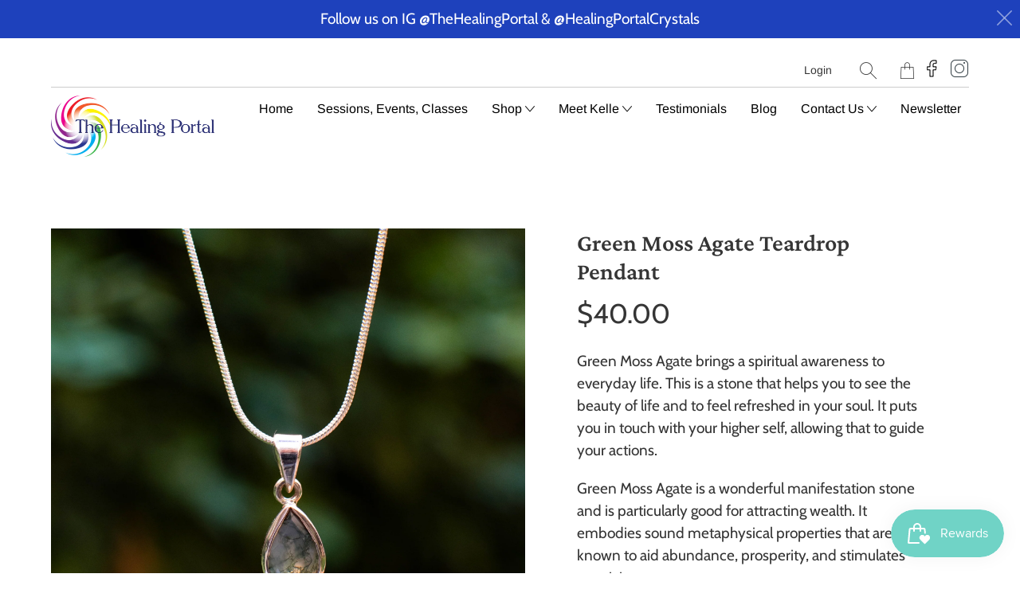

--- FILE ---
content_type: text/html; charset=utf-8
request_url: https://healingportal.net/products/copy-of-chevron-amethyst-pendant-1
body_size: 20138
content:


 <!DOCTYPE html>
<!--[if IE 9 ]><html class="ie ie9" lang="en"> <![endif]-->
<!--[if (gte IE 10)|!(IE)]><!--><html lang="en"> <!--<![endif]-->
<head> <meta charset="utf-8"> <meta http-equiv="cleartype" content="on"> <meta name="robots" content="index,follow"> <!-- Stylesheets for Artisan 1.2.1 --> <link href="//healingportal.net/cdn/shop/t/17/assets/styles.scss.css?v=92101657286575970801762389810" rel="stylesheet" type="text/css" media="all" /> <noscript> <style>
      .slideshow {
        opacity: 1;
      }

      .product_gallery {
        opacity: 1;
      }

      .mainBar__container.overflow--hidden {
        overflow: visible;
      }

      .newsletter-popup.remodal {
        display: none;
      }

      .fallbackImage {
        max-width: 100%;
      }

      img.lazyload[src*="_100x"],
      img.lazyload[src*="_50x"] {
        display: none;
      }

      .product_gallery_nav {
        display: none;
      }</style></noscript> <title>Green Moss Agate Teardrop Pendant - healingportal</title> <meta name="description" content="Green Moss Agate brings a spiritual awareness to everyday life. This is a stone that helps you to see the beauty of life and to feel refreshed in your soul. It puts you in touch with your higher self, allowing that to guide your actions.  Green Moss Agate is a wonderful manifestation stone and is particularly good for " />
  

  

<meta name="author" content="healingportal">
<meta property="og:url" content="https://healingportal.net/products/copy-of-chevron-amethyst-pendant-1">
<meta property="og:site_name" content="healingportal"> <meta property="og:type" content="product"> <meta property="og:title" content="Green Moss Agate Teardrop Pendant"> <meta property="og:image" content="http://healingportal.net/cdn/shop/files/MiniMossAgateSterlingSilverPendant-9440_600x.jpg?v=1702504494"> <meta property="og:image:secure_url" content="https://healingportal.net/cdn/shop/files/MiniMossAgateSterlingSilverPendant-9440_600x.jpg?v=1702504494"> <meta property="og:price:amount" content="40.00"> <meta property="og:price:currency" content="USD"> <meta property="og:description" content="Green Moss Agate brings a spiritual awareness to everyday life. This is a stone that helps you to see the beauty of life and to feel refreshed in your soul. It puts you in touch with your higher self, allowing that to guide your actions.  Green Moss Agate is a wonderful manifestation stone and is particularly good for ">




<meta name="twitter:card" content="summary"> <meta name="twitter:title" content="Green Moss Agate Teardrop Pendant"> <meta name="twitter:description" content="Green Moss Agate brings a spiritual awareness to everyday life. This is a stone that helps you to see the beauty of life and to feel refreshed in your soul. It puts you in touch with your higher self, allowing that to guide your actions.  Green Moss Agate is a wonderful manifestation stone and is particularly good for attracting wealth. It embodies sound metaphysical properties that are known to aid abundance, prosperity, and stimulates creativity. Green Moss Agate helps you to understand and release wounds from your past and embark on a new life. It is particularly useful for helping you deal with the daily challenges of life and to build and maintain healthy self-esteem. Green Moss Agate gives you the tenacity to survive stressful times and inspires us to be hopeful and determined to improve our future. Sterling Silver"> <meta name="twitter:image" content="https://healingportal.net/cdn/shop/files/MiniMossAgateSterlingSilverPendant-9440_240x.jpg?v=1702504494"> <meta name="twitter:image:width" content="240"> <meta name="twitter:image:height" content="240"> <!-- Mobile Specific Metas --> <meta name="HandheldFriendly" content="True"> <meta name="MobileOptimized" content="320"> <meta name="viewport" content="width=device-width,initial-scale=1"> <meta name="theme-color" content="#ffffff"> <link rel="shortcut icon" type="image/x-icon" href="//healingportal.net/cdn/shop/files/Healing_Portal-Logo-Final_180x180.png?v=1613714081"> <link rel="apple-touch-icon" href="//healingportal.net/cdn/shop/files/Healing_Portal-Logo-Final_180x180.png?v=1613714081"/> <link rel="apple-touch-icon" sizes="72x72" href="//healingportal.net/cdn/shop/files/Healing_Portal-Logo-Final_72x72.png?v=1613714081"/> <link rel="apple-touch-icon" sizes="114x114" href="//healingportal.net/cdn/shop/files/Healing_Portal-Logo-Final_114x114.png?v=1613714081"/> <link rel="apple-touch-icon" sizes="180x180" href="//healingportal.net/cdn/shop/files/Healing_Portal-Logo-Final_180x180.png?v=1613714081"/> <link rel="apple-touch-icon" sizes="228x228" href="//healingportal.net/cdn/shop/files/Healing_Portal-Logo-Final_228x228.png?v=1613714081"/> <link rel="canonical" href="https://healingportal.net/products/copy-of-chevron-amethyst-pendant-1" /> <script>window.performance && window.performance.mark && window.performance.mark('shopify.content_for_header.start');</script><meta name="facebook-domain-verification" content="bw3tyffmv75wyh027qh2mn4l2xnjbc">
<meta id="shopify-digital-wallet" name="shopify-digital-wallet" content="/9023815776/digital_wallets/dialog">
<meta name="shopify-checkout-api-token" content="75557a4978921f3d76dcb5d1263d8999">
<link rel="alternate" type="application/json+oembed" href="https://healingportal.net/products/copy-of-chevron-amethyst-pendant-1.oembed">
<script async="async" src="/checkouts/internal/preloads.js?locale=en-US"></script>
<link rel="preconnect" href="https://shop.app" crossorigin="anonymous">
<script async="async" src="https://shop.app/checkouts/internal/preloads.js?locale=en-US&shop_id=9023815776" crossorigin="anonymous"></script>
<script id="shopify-features" type="application/json">{"accessToken":"75557a4978921f3d76dcb5d1263d8999","betas":["rich-media-storefront-analytics"],"domain":"healingportal.net","predictiveSearch":true,"shopId":9023815776,"locale":"en"}</script>
<script>var Shopify = Shopify || {};
Shopify.shop = "healingportal.myshopify.com";
Shopify.locale = "en";
Shopify.currency = {"active":"USD","rate":"1.0"};
Shopify.country = "US";
Shopify.theme = {"name":"Artisan Mariana","id":81133699168,"schema_name":"Artisan","schema_version":"1.2.1","theme_store_id":null,"role":"main"};
Shopify.theme.handle = "null";
Shopify.theme.style = {"id":null,"handle":null};
Shopify.cdnHost = "healingportal.net/cdn";
Shopify.routes = Shopify.routes || {};
Shopify.routes.root = "/";</script>
<script type="module">!function(o){(o.Shopify=o.Shopify||{}).modules=!0}(window);</script>
<script>!function(o){function n(){var o=[];function n(){o.push(Array.prototype.slice.apply(arguments))}return n.q=o,n}var t=o.Shopify=o.Shopify||{};t.loadFeatures=n(),t.autoloadFeatures=n()}(window);</script>
<script>
  window.ShopifyPay = window.ShopifyPay || {};
  window.ShopifyPay.apiHost = "shop.app\/pay";
  window.ShopifyPay.redirectState = null;
</script>
<script id="shop-js-analytics" type="application/json">{"pageType":"product"}</script>
<script defer="defer" async type="module" src="//healingportal.net/cdn/shopifycloud/shop-js/modules/v2/client.init-shop-cart-sync_COMZFrEa.en.esm.js"></script>
<script defer="defer" async type="module" src="//healingportal.net/cdn/shopifycloud/shop-js/modules/v2/chunk.common_CdXrxk3f.esm.js"></script>
<script type="module">
  await import("//healingportal.net/cdn/shopifycloud/shop-js/modules/v2/client.init-shop-cart-sync_COMZFrEa.en.esm.js");
await import("//healingportal.net/cdn/shopifycloud/shop-js/modules/v2/chunk.common_CdXrxk3f.esm.js");

  window.Shopify.SignInWithShop?.initShopCartSync?.({"fedCMEnabled":true,"windoidEnabled":true});

</script>
<script>
  window.Shopify = window.Shopify || {};
  if (!window.Shopify.featureAssets) window.Shopify.featureAssets = {};
  window.Shopify.featureAssets['shop-js'] = {"shop-cart-sync":["modules/v2/client.shop-cart-sync_CRSPkpKa.en.esm.js","modules/v2/chunk.common_CdXrxk3f.esm.js"],"init-fed-cm":["modules/v2/client.init-fed-cm_DO1JVZ96.en.esm.js","modules/v2/chunk.common_CdXrxk3f.esm.js"],"init-windoid":["modules/v2/client.init-windoid_hXardXh0.en.esm.js","modules/v2/chunk.common_CdXrxk3f.esm.js"],"init-shop-email-lookup-coordinator":["modules/v2/client.init-shop-email-lookup-coordinator_jpxQlUsx.en.esm.js","modules/v2/chunk.common_CdXrxk3f.esm.js"],"shop-toast-manager":["modules/v2/client.shop-toast-manager_C-K0q6-t.en.esm.js","modules/v2/chunk.common_CdXrxk3f.esm.js"],"shop-button":["modules/v2/client.shop-button_B6dBoDg5.en.esm.js","modules/v2/chunk.common_CdXrxk3f.esm.js"],"shop-login-button":["modules/v2/client.shop-login-button_BHRMsoBb.en.esm.js","modules/v2/chunk.common_CdXrxk3f.esm.js","modules/v2/chunk.modal_C89cmTvN.esm.js"],"shop-cash-offers":["modules/v2/client.shop-cash-offers_p6Pw3nax.en.esm.js","modules/v2/chunk.common_CdXrxk3f.esm.js","modules/v2/chunk.modal_C89cmTvN.esm.js"],"avatar":["modules/v2/client.avatar_BTnouDA3.en.esm.js"],"init-shop-cart-sync":["modules/v2/client.init-shop-cart-sync_COMZFrEa.en.esm.js","modules/v2/chunk.common_CdXrxk3f.esm.js"],"init-shop-for-new-customer-accounts":["modules/v2/client.init-shop-for-new-customer-accounts_BNQiNx4m.en.esm.js","modules/v2/client.shop-login-button_BHRMsoBb.en.esm.js","modules/v2/chunk.common_CdXrxk3f.esm.js","modules/v2/chunk.modal_C89cmTvN.esm.js"],"pay-button":["modules/v2/client.pay-button_CRuQ9trT.en.esm.js","modules/v2/chunk.common_CdXrxk3f.esm.js"],"init-customer-accounts-sign-up":["modules/v2/client.init-customer-accounts-sign-up_Q1yheB3t.en.esm.js","modules/v2/client.shop-login-button_BHRMsoBb.en.esm.js","modules/v2/chunk.common_CdXrxk3f.esm.js","modules/v2/chunk.modal_C89cmTvN.esm.js"],"checkout-modal":["modules/v2/client.checkout-modal_DtXVhFgQ.en.esm.js","modules/v2/chunk.common_CdXrxk3f.esm.js","modules/v2/chunk.modal_C89cmTvN.esm.js"],"init-customer-accounts":["modules/v2/client.init-customer-accounts_B5rMd0lj.en.esm.js","modules/v2/client.shop-login-button_BHRMsoBb.en.esm.js","modules/v2/chunk.common_CdXrxk3f.esm.js","modules/v2/chunk.modal_C89cmTvN.esm.js"],"lead-capture":["modules/v2/client.lead-capture_CmGCXBh3.en.esm.js","modules/v2/chunk.common_CdXrxk3f.esm.js","modules/v2/chunk.modal_C89cmTvN.esm.js"],"shop-follow-button":["modules/v2/client.shop-follow-button_CV5C02lv.en.esm.js","modules/v2/chunk.common_CdXrxk3f.esm.js","modules/v2/chunk.modal_C89cmTvN.esm.js"],"shop-login":["modules/v2/client.shop-login_Bz_Zm_XZ.en.esm.js","modules/v2/chunk.common_CdXrxk3f.esm.js","modules/v2/chunk.modal_C89cmTvN.esm.js"],"payment-terms":["modules/v2/client.payment-terms_D7XnU2ez.en.esm.js","modules/v2/chunk.common_CdXrxk3f.esm.js","modules/v2/chunk.modal_C89cmTvN.esm.js"]};
</script>
<script>(function() {
  var isLoaded = false;
  function asyncLoad() {
    if (isLoaded) return;
    isLoaded = true;
    var urls = ["https:\/\/healingportal.net\/apps\/giraffly-gdpr\/gdpr-66c95cfa006f49c2d8747f16901b6c8e800e15c5.js?shop=healingportal.myshopify.com","https:\/\/shy.elfsight.com\/p\/platform.js?shop=healingportal.myshopify.com"];
    for (var i = 0; i <urls.length; i++) {
      var s = document.createElement('script');
      s.type = 'text/javascript';
      s.async = true;
      s.src = urls[i];
      var x = document.getElementsByTagName('script')[0];
      x.parentNode.insertBefore(s, x);
    }
  };
  if(window.attachEvent) {
    window.attachEvent('onload', asyncLoad);
  } else {
    window.addEventListener('load', asyncLoad, false);
  }
})();</script>
<script id="__st">var __st={"a":9023815776,"offset":-28800,"reqid":"33bc1c19-3ede-4f26-a373-bbd2eee2ba98-1763143494","pageurl":"healingportal.net\/products\/copy-of-chevron-amethyst-pendant-1","u":"bc26f032e423","p":"product","rtyp":"product","rid":7748789534873};</script>
<script>window.ShopifyPaypalV4VisibilityTracking = true;</script>
<script id="captcha-bootstrap">!function(){'use strict';const t='contact',e='account',n='new_comment',o=[[t,t],['blogs',n],['comments',n],[t,'customer']],c=[[e,'customer_login'],[e,'guest_login'],[e,'recover_customer_password'],[e,'create_customer']],r=t=>t.map((([t,e])=>`form[action*='/${t}']:not([data-nocaptcha='true']) input[name='form_type'][value='${e}']`)).join(','),a=t=>()=>t?[...document.querySelectorAll(t)].map((t=>t.form)):[];function s(){const t=[...o],e=r(t);return a(e)}const i='password',u='form_key',d=['recaptcha-v3-token','g-recaptcha-response','h-captcha-response',i],f=()=>{try{return window.sessionStorage}catch{return}},m='__shopify_v',_=t=>t.elements[u];function p(t,e,n=!1){try{const o=window.sessionStorage,c=JSON.parse(o.getItem(e)),{data:r}=function(t){const{data:e,action:n}=t;return t[m]||n?{data:e,action:n}:{data:t,action:n}}(c);for(const[e,n]of Object.entries(r))t.elements[e]&&(t.elements[e].value=n);n&&o.removeItem(e)}catch(o){console.error('form repopulation failed',{error:o})}}const l='form_type',E='cptcha';function T(t){t.dataset[E]=!0}const w=window,h=w.document,L='Shopify',v='ce_forms',y='captcha';let A=!1;((t,e)=>{const n=(g='f06e6c50-85a8-45c8-87d0-21a2b65856fe',I='https://cdn.shopify.com/shopifycloud/storefront-forms-hcaptcha/ce_storefront_forms_captcha_hcaptcha.v1.5.2.iife.js',D={infoText:'Protected by hCaptcha',privacyText:'Privacy',termsText:'Terms'},(t,e,n)=>{const o=w[L][v],c=o.bindForm;if(c)return c(t,g,e,D).then(n);var r;o.q.push([[t,g,e,D],n]),r=I,A||(h.body.append(Object.assign(h.createElement('script'),{id:'captcha-provider',async:!0,src:r})),A=!0)});var g,I,D;w[L]=w[L]||{},w[L][v]=w[L][v]||{},w[L][v].q=[],w[L][y]=w[L][y]||{},w[L][y].protect=function(t,e){n(t,void 0,e),T(t)},Object.freeze(w[L][y]),function(t,e,n,w,h,L){const[v,y,A,g]=function(t,e,n){const i=e?o:[],u=t?c:[],d=[...i,...u],f=r(d),m=r(i),_=r(d.filter((([t,e])=>n.includes(e))));return[a(f),a(m),a(_),s()]}(w,h,L),I=t=>{const e=t.target;return e instanceof HTMLFormElement?e:e&&e.form},D=t=>v().includes(t);t.addEventListener('submit',(t=>{const e=I(t);if(!e)return;const n=D(e)&&!e.dataset.hcaptchaBound&&!e.dataset.recaptchaBound,o=_(e),c=g().includes(e)&&(!o||!o.value);(n||c)&&t.preventDefault(),c&&!n&&(function(t){try{if(!f())return;!function(t){const e=f();if(!e)return;const n=_(t);if(!n)return;const o=n.value;o&&e.removeItem(o)}(t);const e=Array.from(Array(32),(()=>Math.random().toString(36)[2])).join('');!function(t,e){_(t)||t.append(Object.assign(document.createElement('input'),{type:'hidden',name:u})),t.elements[u].value=e}(t,e),function(t,e){const n=f();if(!n)return;const o=[...t.querySelectorAll(`input[type='${i}']`)].map((({name:t})=>t)),c=[...d,...o],r={};for(const[a,s]of new FormData(t).entries())c.includes(a)||(r[a]=s);n.setItem(e,JSON.stringify({[m]:1,action:t.action,data:r}))}(t,e)}catch(e){console.error('failed to persist form',e)}}(e),e.submit())}));const S=(t,e)=>{t&&!t.dataset[E]&&(n(t,e.some((e=>e===t))),T(t))};for(const o of['focusin','change'])t.addEventListener(o,(t=>{const e=I(t);D(e)&&S(e,y())}));const B=e.get('form_key'),M=e.get(l),P=B&&M;t.addEventListener('DOMContentLoaded',(()=>{const t=y();if(P)for(const e of t)e.elements[l].value===M&&p(e,B);[...new Set([...A(),...v().filter((t=>'true'===t.dataset.shopifyCaptcha))])].forEach((e=>S(e,t)))}))}(h,new URLSearchParams(w.location.search),n,t,e,['guest_login'])})(!1,!0)}();</script>
<script integrity="sha256-52AcMU7V7pcBOXWImdc/TAGTFKeNjmkeM1Pvks/DTgc=" data-source-attribution="shopify.loadfeatures" defer="defer" src="//healingportal.net/cdn/shopifycloud/storefront/assets/storefront/load_feature-81c60534.js" crossorigin="anonymous"></script>
<script crossorigin="anonymous" defer="defer" src="//healingportal.net/cdn/shopifycloud/storefront/assets/shopify_pay/storefront-65b4c6d7.js?v=20250812"></script>
<script data-source-attribution="shopify.dynamic_checkout.dynamic.init">var Shopify=Shopify||{};Shopify.PaymentButton=Shopify.PaymentButton||{isStorefrontPortableWallets:!0,init:function(){window.Shopify.PaymentButton.init=function(){};var t=document.createElement("script");t.src="https://healingportal.net/cdn/shopifycloud/portable-wallets/latest/portable-wallets.en.js",t.type="module",document.head.appendChild(t)}};
</script>
<script data-source-attribution="shopify.dynamic_checkout.buyer_consent">
  function portableWalletsHideBuyerConsent(e){var t=document.getElementById("shopify-buyer-consent"),n=document.getElementById("shopify-subscription-policy-button");t&&n&&(t.classList.add("hidden"),t.setAttribute("aria-hidden","true"),n.removeEventListener("click",e))}function portableWalletsShowBuyerConsent(e){var t=document.getElementById("shopify-buyer-consent"),n=document.getElementById("shopify-subscription-policy-button");t&&n&&(t.classList.remove("hidden"),t.removeAttribute("aria-hidden"),n.addEventListener("click",e))}window.Shopify?.PaymentButton&&(window.Shopify.PaymentButton.hideBuyerConsent=portableWalletsHideBuyerConsent,window.Shopify.PaymentButton.showBuyerConsent=portableWalletsShowBuyerConsent);
</script>
<script>
  function portableWalletsCleanup(e){e&&e.src&&console.error("Failed to load portable wallets script "+e.src);var t=document.querySelectorAll("shopify-accelerated-checkout .shopify-payment-button__skeleton, shopify-accelerated-checkout-cart .wallet-cart-button__skeleton"),e=document.getElementById("shopify-buyer-consent");for(let e=0;e<t.length;e++)t[e].remove();e&&e.remove()}function portableWalletsNotLoadedAsModule(e){e instanceof ErrorEvent&&"string"==typeof e.message&&e.message.includes("import.meta")&&"string"==typeof e.filename&&e.filename.includes("portable-wallets")&&(window.removeEventListener("error",portableWalletsNotLoadedAsModule),window.Shopify.PaymentButton.failedToLoad=e,"loading"===document.readyState?document.addEventListener("DOMContentLoaded",window.Shopify.PaymentButton.init):window.Shopify.PaymentButton.init())}window.addEventListener("error",portableWalletsNotLoadedAsModule);
</script>

<script type="module" src="https://healingportal.net/cdn/shopifycloud/portable-wallets/latest/portable-wallets.en.js" onError="portableWalletsCleanup(this)" crossorigin="anonymous"></script>
<script nomodule>
  document.addEventListener("DOMContentLoaded", portableWalletsCleanup);
</script>

<link id="shopify-accelerated-checkout-styles" rel="stylesheet" media="screen" href="https://healingportal.net/cdn/shopifycloud/portable-wallets/latest/accelerated-checkout-backwards-compat.css" crossorigin="anonymous">
<style id="shopify-accelerated-checkout-cart">
        #shopify-buyer-consent {
  margin-top: 1em;
  display: inline-block;
  width: 100%;
}

#shopify-buyer-consent.hidden {
  display: none;
}

#shopify-subscription-policy-button {
  background: none;
  border: none;
  padding: 0;
  text-decoration: underline;
  font-size: inherit;
  cursor: pointer;
}

#shopify-subscription-policy-button::before {
  box-shadow: none;
}

      </style>

<script>window.performance && window.performance.mark && window.performance.mark('shopify.content_for_header.end');</script>
  










<script src="https://cdn.shopify.com/extensions/019a7f16-9a64-7b42-a156-209ab1d1c8b3/smile-shopify-app-extensions-246/assets/smile-loader.js" type="text/javascript" defer="defer"></script>
<link href="https://monorail-edge.shopifysvc.com" rel="dns-prefetch">
<script>(function(){if ("sendBeacon" in navigator && "performance" in window) {try {var session_token_from_headers = performance.getEntriesByType('navigation')[0].serverTiming.find(x => x.name == '_s').description;} catch {var session_token_from_headers = undefined;}var session_cookie_matches = document.cookie.match(/_shopify_s=([^;]*)/);var session_token_from_cookie = session_cookie_matches && session_cookie_matches.length === 2 ? session_cookie_matches[1] : "";var session_token = session_token_from_headers || session_token_from_cookie || "";function handle_abandonment_event(e) {var entries = performance.getEntries().filter(function(entry) {return /monorail-edge.shopifysvc.com/.test(entry.name);});if (!window.abandonment_tracked && entries.length === 0) {window.abandonment_tracked = true;var currentMs = Date.now();var navigation_start = performance.timing.navigationStart;var payload = {shop_id: 9023815776,url: window.location.href,navigation_start,duration: currentMs - navigation_start,session_token,page_type: "product"};window.navigator.sendBeacon("https://monorail-edge.shopifysvc.com/v1/produce", JSON.stringify({schema_id: "online_store_buyer_site_abandonment/1.1",payload: payload,metadata: {event_created_at_ms: currentMs,event_sent_at_ms: currentMs}}));}}window.addEventListener('pagehide', handle_abandonment_event);}}());</script>
<script id="web-pixels-manager-setup">(function e(e,d,r,n,o){if(void 0===o&&(o={}),!Boolean(null===(a=null===(i=window.Shopify)||void 0===i?void 0:i.analytics)||void 0===a?void 0:a.replayQueue)){var i,a;window.Shopify=window.Shopify||{};var t=window.Shopify;t.analytics=t.analytics||{};var s=t.analytics;s.replayQueue=[],s.publish=function(e,d,r){return s.replayQueue.push([e,d,r]),!0};try{self.performance.mark("wpm:start")}catch(e){}var l=function(){var e={modern:/Edge?\/(1{2}[4-9]|1[2-9]\d|[2-9]\d{2}|\d{4,})\.\d+(\.\d+|)|Firefox\/(1{2}[4-9]|1[2-9]\d|[2-9]\d{2}|\d{4,})\.\d+(\.\d+|)|Chrom(ium|e)\/(9{2}|\d{3,})\.\d+(\.\d+|)|(Maci|X1{2}).+ Version\/(15\.\d+|(1[6-9]|[2-9]\d|\d{3,})\.\d+)([,.]\d+|)( \(\w+\)|)( Mobile\/\w+|) Safari\/|Chrome.+OPR\/(9{2}|\d{3,})\.\d+\.\d+|(CPU[ +]OS|iPhone[ +]OS|CPU[ +]iPhone|CPU IPhone OS|CPU iPad OS)[ +]+(15[._]\d+|(1[6-9]|[2-9]\d|\d{3,})[._]\d+)([._]\d+|)|Android:?[ /-](13[3-9]|1[4-9]\d|[2-9]\d{2}|\d{4,})(\.\d+|)(\.\d+|)|Android.+Firefox\/(13[5-9]|1[4-9]\d|[2-9]\d{2}|\d{4,})\.\d+(\.\d+|)|Android.+Chrom(ium|e)\/(13[3-9]|1[4-9]\d|[2-9]\d{2}|\d{4,})\.\d+(\.\d+|)|SamsungBrowser\/([2-9]\d|\d{3,})\.\d+/,legacy:/Edge?\/(1[6-9]|[2-9]\d|\d{3,})\.\d+(\.\d+|)|Firefox\/(5[4-9]|[6-9]\d|\d{3,})\.\d+(\.\d+|)|Chrom(ium|e)\/(5[1-9]|[6-9]\d|\d{3,})\.\d+(\.\d+|)([\d.]+$|.*Safari\/(?![\d.]+ Edge\/[\d.]+$))|(Maci|X1{2}).+ Version\/(10\.\d+|(1[1-9]|[2-9]\d|\d{3,})\.\d+)([,.]\d+|)( \(\w+\)|)( Mobile\/\w+|) Safari\/|Chrome.+OPR\/(3[89]|[4-9]\d|\d{3,})\.\d+\.\d+|(CPU[ +]OS|iPhone[ +]OS|CPU[ +]iPhone|CPU IPhone OS|CPU iPad OS)[ +]+(10[._]\d+|(1[1-9]|[2-9]\d|\d{3,})[._]\d+)([._]\d+|)|Android:?[ /-](13[3-9]|1[4-9]\d|[2-9]\d{2}|\d{4,})(\.\d+|)(\.\d+|)|Mobile Safari.+OPR\/([89]\d|\d{3,})\.\d+\.\d+|Android.+Firefox\/(13[5-9]|1[4-9]\d|[2-9]\d{2}|\d{4,})\.\d+(\.\d+|)|Android.+Chrom(ium|e)\/(13[3-9]|1[4-9]\d|[2-9]\d{2}|\d{4,})\.\d+(\.\d+|)|Android.+(UC? ?Browser|UCWEB|U3)[ /]?(15\.([5-9]|\d{2,})|(1[6-9]|[2-9]\d|\d{3,})\.\d+)\.\d+|SamsungBrowser\/(5\.\d+|([6-9]|\d{2,})\.\d+)|Android.+MQ{2}Browser\/(14(\.(9|\d{2,})|)|(1[5-9]|[2-9]\d|\d{3,})(\.\d+|))(\.\d+|)|K[Aa][Ii]OS\/(3\.\d+|([4-9]|\d{2,})\.\d+)(\.\d+|)/},d=e.modern,r=e.legacy,n=navigator.userAgent;return n.match(d)?"modern":n.match(r)?"legacy":"unknown"}(),u="modern"===l?"modern":"legacy",c=(null!=n?n:{modern:"",legacy:""})[u],f=function(e){return[e.baseUrl,"/wpm","/b",e.hashVersion,"modern"===e.buildTarget?"m":"l",".js"].join("")}({baseUrl:d,hashVersion:r,buildTarget:u}),m=function(e){var d=e.version,r=e.bundleTarget,n=e.surface,o=e.pageUrl,i=e.monorailEndpoint;return{emit:function(e){var a=e.status,t=e.errorMsg,s=(new Date).getTime(),l=JSON.stringify({metadata:{event_sent_at_ms:s},events:[{schema_id:"web_pixels_manager_load/3.1",payload:{version:d,bundle_target:r,page_url:o,status:a,surface:n,error_msg:t},metadata:{event_created_at_ms:s}}]});if(!i)return console&&console.warn&&console.warn("[Web Pixels Manager] No Monorail endpoint provided, skipping logging."),!1;try{return self.navigator.sendBeacon.bind(self.navigator)(i,l)}catch(e){}var u=new XMLHttpRequest;try{return u.open("POST",i,!0),u.setRequestHeader("Content-Type","text/plain"),u.send(l),!0}catch(e){return console&&console.warn&&console.warn("[Web Pixels Manager] Got an unhandled error while logging to Monorail."),!1}}}}({version:r,bundleTarget:l,surface:e.surface,pageUrl:self.location.href,monorailEndpoint:e.monorailEndpoint});try{o.browserTarget=l,function(e){var d=e.src,r=e.async,n=void 0===r||r,o=e.onload,i=e.onerror,a=e.sri,t=e.scriptDataAttributes,s=void 0===t?{}:t,l=document.createElement("script"),u=document.querySelector("head"),c=document.querySelector("body");if(l.async=n,l.src=d,a&&(l.integrity=a,l.crossOrigin="anonymous"),s)for(var f in s)if(Object.prototype.hasOwnProperty.call(s,f))try{l.dataset[f]=s[f]}catch(e){}if(o&&l.addEventListener("load",o),i&&l.addEventListener("error",i),u)u.appendChild(l);else{if(!c)throw new Error("Did not find a head or body element to append the script");c.appendChild(l)}}({src:f,async:!0,onload:function(){if(!function(){var e,d;return Boolean(null===(d=null===(e=window.Shopify)||void 0===e?void 0:e.analytics)||void 0===d?void 0:d.initialized)}()){var d=window.webPixelsManager.init(e)||void 0;if(d){var r=window.Shopify.analytics;r.replayQueue.forEach((function(e){var r=e[0],n=e[1],o=e[2];d.publishCustomEvent(r,n,o)})),r.replayQueue=[],r.publish=d.publishCustomEvent,r.visitor=d.visitor,r.initialized=!0}}},onerror:function(){return m.emit({status:"failed",errorMsg:"".concat(f," has failed to load")})},sri:function(e){var d=/^sha384-[A-Za-z0-9+/=]+$/;return"string"==typeof e&&d.test(e)}(c)?c:"",scriptDataAttributes:o}),m.emit({status:"loading"})}catch(e){m.emit({status:"failed",errorMsg:(null==e?void 0:e.message)||"Unknown error"})}}})({shopId: 9023815776,storefrontBaseUrl: "https://healingportal.net",extensionsBaseUrl: "https://extensions.shopifycdn.com/cdn/shopifycloud/web-pixels-manager",monorailEndpoint: "https://monorail-edge.shopifysvc.com/unstable/produce_batch",surface: "storefront-renderer",enabledBetaFlags: ["2dca8a86"],webPixelsConfigList: [{"id":"909082777","configuration":"{\"pixelCode\":\"D08H6ABC77U0VB4OLRJG\"}","eventPayloadVersion":"v1","runtimeContext":"STRICT","scriptVersion":"22e92c2ad45662f435e4801458fb78cc","type":"APP","apiClientId":4383523,"privacyPurposes":["ANALYTICS","MARKETING","SALE_OF_DATA"],"dataSharingAdjustments":{"protectedCustomerApprovalScopes":["read_customer_address","read_customer_email","read_customer_name","read_customer_personal_data","read_customer_phone"]}},{"id":"shopify-app-pixel","configuration":"{}","eventPayloadVersion":"v1","runtimeContext":"STRICT","scriptVersion":"0450","apiClientId":"shopify-pixel","type":"APP","privacyPurposes":["ANALYTICS","MARKETING"]},{"id":"shopify-custom-pixel","eventPayloadVersion":"v1","runtimeContext":"LAX","scriptVersion":"0450","apiClientId":"shopify-pixel","type":"CUSTOM","privacyPurposes":["ANALYTICS","MARKETING"]}],isMerchantRequest: false,initData: {"shop":{"name":"healingportal","paymentSettings":{"currencyCode":"USD"},"myshopifyDomain":"healingportal.myshopify.com","countryCode":"US","storefrontUrl":"https:\/\/healingportal.net"},"customer":null,"cart":null,"checkout":null,"productVariants":[{"price":{"amount":40.0,"currencyCode":"USD"},"product":{"title":"Green Moss Agate Teardrop Pendant","vendor":"healingportal","id":"7748789534873","untranslatedTitle":"Green Moss Agate Teardrop Pendant","url":"\/products\/copy-of-chevron-amethyst-pendant-1","type":"Necklaces"},"id":"43510123659417","image":{"src":"\/\/healingportal.net\/cdn\/shop\/files\/MiniMossAgateSterlingSilverPendant-9440.jpg?v=1702504494"},"sku":"N162","title":"Default Title","untranslatedTitle":"Default Title"}],"purchasingCompany":null},},"https://healingportal.net/cdn","ae1676cfwd2530674p4253c800m34e853cb",{"modern":"","legacy":""},{"shopId":"9023815776","storefrontBaseUrl":"https:\/\/healingportal.net","extensionBaseUrl":"https:\/\/extensions.shopifycdn.com\/cdn\/shopifycloud\/web-pixels-manager","surface":"storefront-renderer","enabledBetaFlags":"[\"2dca8a86\"]","isMerchantRequest":"false","hashVersion":"ae1676cfwd2530674p4253c800m34e853cb","publish":"custom","events":"[[\"page_viewed\",{}],[\"product_viewed\",{\"productVariant\":{\"price\":{\"amount\":40.0,\"currencyCode\":\"USD\"},\"product\":{\"title\":\"Green Moss Agate Teardrop Pendant\",\"vendor\":\"healingportal\",\"id\":\"7748789534873\",\"untranslatedTitle\":\"Green Moss Agate Teardrop Pendant\",\"url\":\"\/products\/copy-of-chevron-amethyst-pendant-1\",\"type\":\"Necklaces\"},\"id\":\"43510123659417\",\"image\":{\"src\":\"\/\/healingportal.net\/cdn\/shop\/files\/MiniMossAgateSterlingSilverPendant-9440.jpg?v=1702504494\"},\"sku\":\"N162\",\"title\":\"Default Title\",\"untranslatedTitle\":\"Default Title\"}}]]"});</script><script>
  window.ShopifyAnalytics = window.ShopifyAnalytics || {};
  window.ShopifyAnalytics.meta = window.ShopifyAnalytics.meta || {};
  window.ShopifyAnalytics.meta.currency = 'USD';
  var meta = {"product":{"id":7748789534873,"gid":"gid:\/\/shopify\/Product\/7748789534873","vendor":"healingportal","type":"Necklaces","variants":[{"id":43510123659417,"price":4000,"name":"Green Moss Agate Teardrop Pendant","public_title":null,"sku":"N162"}],"remote":false},"page":{"pageType":"product","resourceType":"product","resourceId":7748789534873}};
  for (var attr in meta) {
    window.ShopifyAnalytics.meta[attr] = meta[attr];
  }
</script>
<script class="analytics">
  (function () {
    var customDocumentWrite = function(content) {
      var jquery = null;

      if (window.jQuery) {
        jquery = window.jQuery;
      } else if (window.Checkout && window.Checkout.$) {
        jquery = window.Checkout.$;
      }

      if (jquery) {
        jquery('body').append(content);
      }
    };

    var hasLoggedConversion = function(token) {
      if (token) {
        return document.cookie.indexOf('loggedConversion=' + token) !== -1;
      }
      return false;
    }

    var setCookieIfConversion = function(token) {
      if (token) {
        var twoMonthsFromNow = new Date(Date.now());
        twoMonthsFromNow.setMonth(twoMonthsFromNow.getMonth() + 2);

        document.cookie = 'loggedConversion=' + token + '; expires=' + twoMonthsFromNow;
      }
    }

    var trekkie = window.ShopifyAnalytics.lib = window.trekkie = window.trekkie || [];
    if (trekkie.integrations) {
      return;
    }
    trekkie.methods = [
      'identify',
      'page',
      'ready',
      'track',
      'trackForm',
      'trackLink'
    ];
    trekkie.factory = function(method) {
      return function() {
        var args = Array.prototype.slice.call(arguments);
        args.unshift(method);
        trekkie.push(args);
        return trekkie;
      };
    };
    for (var i = 0; i < trekkie.methods.length; i++) {
      var key = trekkie.methods[i];
      trekkie[key] = trekkie.factory(key);
    }
    trekkie.load = function(config) {
      trekkie.config = config || {};
      trekkie.config.initialDocumentCookie = document.cookie;
      var first = document.getElementsByTagName('script')[0];
      var script = document.createElement('script');
      script.type = 'text/javascript';
      script.onerror = function(e) {
        var scriptFallback = document.createElement('script');
        scriptFallback.type = 'text/javascript';
        scriptFallback.onerror = function(error) {
                var Monorail = {
      produce: function produce(monorailDomain, schemaId, payload) {
        var currentMs = new Date().getTime();
        var event = {
          schema_id: schemaId,
          payload: payload,
          metadata: {
            event_created_at_ms: currentMs,
            event_sent_at_ms: currentMs
          }
        };
        return Monorail.sendRequest("https://" + monorailDomain + "/v1/produce", JSON.stringify(event));
      },
      sendRequest: function sendRequest(endpointUrl, payload) {
        // Try the sendBeacon API
        if (window && window.navigator && typeof window.navigator.sendBeacon === 'function' && typeof window.Blob === 'function' && !Monorail.isIos12()) {
          var blobData = new window.Blob([payload], {
            type: 'text/plain'
          });

          if (window.navigator.sendBeacon(endpointUrl, blobData)) {
            return true;
          } // sendBeacon was not successful

        } // XHR beacon

        var xhr = new XMLHttpRequest();

        try {
          xhr.open('POST', endpointUrl);
          xhr.setRequestHeader('Content-Type', 'text/plain');
          xhr.send(payload);
        } catch (e) {
          console.log(e);
        }

        return false;
      },
      isIos12: function isIos12() {
        return window.navigator.userAgent.lastIndexOf('iPhone; CPU iPhone OS 12_') !== -1 || window.navigator.userAgent.lastIndexOf('iPad; CPU OS 12_') !== -1;
      }
    };
    Monorail.produce('monorail-edge.shopifysvc.com',
      'trekkie_storefront_load_errors/1.1',
      {shop_id: 9023815776,
      theme_id: 81133699168,
      app_name: "storefront",
      context_url: window.location.href,
      source_url: "//healingportal.net/cdn/s/trekkie.storefront.308893168db1679b4a9f8a086857af995740364f.min.js"});

        };
        scriptFallback.async = true;
        scriptFallback.src = '//healingportal.net/cdn/s/trekkie.storefront.308893168db1679b4a9f8a086857af995740364f.min.js';
        first.parentNode.insertBefore(scriptFallback, first);
      };
      script.async = true;
      script.src = '//healingportal.net/cdn/s/trekkie.storefront.308893168db1679b4a9f8a086857af995740364f.min.js';
      first.parentNode.insertBefore(script, first);
    };
    trekkie.load(
      {"Trekkie":{"appName":"storefront","development":false,"defaultAttributes":{"shopId":9023815776,"isMerchantRequest":null,"themeId":81133699168,"themeCityHash":"17110598128035931533","contentLanguage":"en","currency":"USD","eventMetadataId":"781acf7b-845d-4ede-9e19-48e948ec8fed"},"isServerSideCookieWritingEnabled":true,"monorailRegion":"shop_domain","enabledBetaFlags":["f0df213a"]},"Session Attribution":{},"S2S":{"facebookCapiEnabled":false,"source":"trekkie-storefront-renderer","apiClientId":580111}}
    );

    var loaded = false;
    trekkie.ready(function() {
      if (loaded) return;
      loaded = true;

      window.ShopifyAnalytics.lib = window.trekkie;

      var originalDocumentWrite = document.write;
      document.write = customDocumentWrite;
      try { window.ShopifyAnalytics.merchantGoogleAnalytics.call(this); } catch(error) {};
      document.write = originalDocumentWrite;

      window.ShopifyAnalytics.lib.page(null,{"pageType":"product","resourceType":"product","resourceId":7748789534873,"shopifyEmitted":true});

      var match = window.location.pathname.match(/checkouts\/(.+)\/(thank_you|post_purchase)/)
      var token = match? match[1]: undefined;
      if (!hasLoggedConversion(token)) {
        setCookieIfConversion(token);
        window.ShopifyAnalytics.lib.track("Viewed Product",{"currency":"USD","variantId":43510123659417,"productId":7748789534873,"productGid":"gid:\/\/shopify\/Product\/7748789534873","name":"Green Moss Agate Teardrop Pendant","price":"40.00","sku":"N162","brand":"healingportal","variant":null,"category":"Necklaces","nonInteraction":true,"remote":false},undefined,undefined,{"shopifyEmitted":true});
      window.ShopifyAnalytics.lib.track("monorail:\/\/trekkie_storefront_viewed_product\/1.1",{"currency":"USD","variantId":43510123659417,"productId":7748789534873,"productGid":"gid:\/\/shopify\/Product\/7748789534873","name":"Green Moss Agate Teardrop Pendant","price":"40.00","sku":"N162","brand":"healingportal","variant":null,"category":"Necklaces","nonInteraction":true,"remote":false,"referer":"https:\/\/healingportal.net\/products\/copy-of-chevron-amethyst-pendant-1"});
      }
    });


        var eventsListenerScript = document.createElement('script');
        eventsListenerScript.async = true;
        eventsListenerScript.src = "//healingportal.net/cdn/shopifycloud/storefront/assets/shop_events_listener-3da45d37.js";
        document.getElementsByTagName('head')[0].appendChild(eventsListenerScript);

})();</script>
<script
  defer
  src="https://healingportal.net/cdn/shopifycloud/perf-kit/shopify-perf-kit-2.1.2.min.js"
  data-application="storefront-renderer"
  data-shop-id="9023815776"
  data-render-region="gcp-us-east1"
  data-page-type="product"
  data-theme-instance-id="81133699168"
  data-theme-name="Artisan"
  data-theme-version="1.2.1"
  data-monorail-region="shop_domain"
  data-resource-timing-sampling-rate="10"
  data-shs="true"
  data-shs-beacon="true"
  data-shs-export-with-fetch="true"
  data-shs-logs-sample-rate="1"
></script>
</head>

<body class="product"
  data-money-format="${{amount}}" data-shop-url="https://healingportal.net"> <div id="shopify-section-header" class="shopify-section header-section"> <div class="announcementBar textAlign--center"> <div class="announcementBar__container container"> <div class="sixteen columns"> <p>Follow us on IG @TheHealingPortal & @HealingPortalCrystals</p></div></div> <span class="announcementBar__close icon-cross js-close-announcement"></span></div>
  



<div data-section-id="header" data-section-type="header-section"> <header role="banner"> <nav class="topBar container"> <div class="topBar__container flexContainer sixteen columns"> <span class="topBar__information"></span> <div class="topBar__details"> <div class="topBar__menu smallScreen--show"> <a href="#" class="icon-menu js-menu" title="My Account "></a></div> <div class="topBar__account smallScreen--hide"> <a href="/account" title="My Account "><p>Login</p></a></div> <div class="topBar__search"> <a title="Search" href="/search" tabindex="0"><span class="icon-search"></span></a> <div class="search__dropdown animated fadeIn"> <form action="/search" class="search_form"> <input type="hidden" name="type" value="product" /> <label for="q" class="visuallyhidden">Find what you seek</label> <input id="q" class="search__input" type="text" name="q" placeholder="Find what you seek" value="" autocapitalize="off" autocomplete="off" autocorrect="off" /> <input type="submit" name="submit" class="search__button action_button" value="Search" /></form></div></div> <a href="/" itemprop="url" class="topBar__logo--mobile">
            
              healingportal</a> <div class="cart_container"> <div class="topBar__cartWrapper"> <a href="/cart" class="topBar__cart mini_cart"> <span class="visuallyhidden">Translation missing: en.layout.general.title</span> <span class="cart-icon icon-shopping-purse"></span> <span class="topBar__cartCount cart_count hidden">0</span></a> <div class="topBar__miniCart animated fadeIn"> <div class="miniCart__empty js-empty-cart__message "> <p class="empty_cart">Your Cart is Empty</p></div> <form id="mini_cart_form" action="/checkout" method="post" data-money-format="${{amount}}" data-shop-currency="USD" data-shop-name="healingportal" class="js-cart_content__form js-minicart-form mini-cart-form hidden"> <ul class="cart_items js-cart_items clearfix"></ul> <div class="miniCart__details"> <div class="miniCart__subtotal js-cart_subtotal textAlign--right"> <span class="subtotal__text">Subtotal:</span> <span class="subtotal__money"> <span class="money">$0.00</span></span></div> <textarea class="miniCart__orderNotes" id="note" name="note" rows="2" placeholder="Order Notes" class="clearfix"></textarea> <div class="miniCart__warningBox warning-box"></div> <div class="miniCart__buttons"> <a href="/cart" class="secondary_button button">View cart</a> <input type="submit" class="action_button" value="Checkout" /></div></div></form></div></div></div></div> <a href="https://www.facebook.com/thehealingportalglobal"> <img src="https://cdn.shopify.com/s/files/1/0090/2381/5776/files/facebook_2.png?v=1666897189"></a> <a href="https://www.instagram.com/thehealingportal"> <img src="https://cdn.shopify.com/s/files/1/0090/2381/5776/files/instagram_2.png?v=1666897286"style="margin-left: 11px;"></a></div></nav> <nav class="mainBar container"> <div class="mainBar__container flexContainer vertical__top overflow--hidden sixteen columns"> <div class="mainBar__siteName"> <div class="h1" itemscope itemtype="http://schema.org/Organization"> <a href="/" itemprop="url" class="mainBar__logo"> <img src="//healingportal.net/cdn/shop/files/Healing_Portal-Logo-Final_410x.png?v=1613714081" class="primary_logo" alt="healingportal" itemprop="logo" style="max-width: 205px;" /></a></div></div> <div class="mainBar__mainMenu menuPosition--right"style="margin-left:-92px";> <ul class="mainMenu js-navigation"> <li> <a href="/" >Home</a></li> <li> <a href="https://app.acuityscheduling.com/schedule.php?owner=19890996" >Sessions, Events, Classes</a></li> <li class="dropdown" aria-haspopup="true" aria-expanded="false"> <a  class="mainMenu__link "
          >
          Shop <span class="icon-down-caret"></span></a> <ul class="mainMenu__submenu"> <li><a class="" href="/collections/all">All Products</a></li> <li class="sub-menu" aria-haspopup="true" aria-expanded="false"> <input id="crystals-dropdown" class="submenu--toggle" type="checkbox"> <a class=" "
                  href="/collections/crystals">
                  Crystals</a> <label for="crystals-dropdown" class="icon icon-plus"></label> <ul class="mainMenu__submenu__submenu"> <li><a href="/collections/crystals-for-intuition">Intuition</a></li> <li><a href="/collections/crystals-for-love">Love</a></li> <li><a href="/collections/crystals-for-protection">Protection</a></li> <li><a href="/collections/crystals-for-peace">Peace</a></li> <li><a href="/collections/crystals-for-wealth">Wealth</a></li></ul></li> <li class="sub-menu" aria-haspopup="true" aria-expanded="false"> <input id="jewelry-dropdown" class="submenu--toggle" type="checkbox"> <a class=" "
                  href="/collections/jewelry">
                  Jewelry</a> <label for="jewelry-dropdown" class="icon icon-plus"></label> <ul class="mainMenu__submenu__submenu"> <li><a href="/collections/earrings">Earrings</a></li> <li><a href="/collections/necklaces">Necklaces/Pendants</a></li> <li><a href="/collections/bracelets">Bracelets</a></li> <li><a href="/collections/rings">Rings</a></li> <li><a href="/collections/size-6">Size 6</a></li> <li><a href="/collections/size-7">Size 7</a></li> <li><a href="/collections/size-8">Size 8</a></li> <li><a href="/collections/size-9">Size 9</a></li></ul></li> <li class="sub-menu" aria-haspopup="true" aria-expanded="false"> <input id="metaphysical-tools-dropdown" class="submenu--toggle" type="checkbox"> <a class=" menu-link--false"
                  >
                  MetaPhysical Tools</a> <label for="metaphysical-tools-dropdown" class="icon icon-plus"></label> <ul class="mainMenu__submenu__submenu"> <li><a href="/collections/pendulums">Pendulums</a></li> <li><a href="/collections/sage-incense">Sage & Space Clearing Tools</a></li> <li><a href="/collections/oracle-cards">Tarot & Oracle Cards</a></li></ul></li> <li class="sub-menu" aria-haspopup="true" aria-expanded="false"> <input id="wellness-essentials-dropdown" class="submenu--toggle" type="checkbox"> <a class=" "
                  href="/collections/wellness-essentials">
                  Wellness Essentials</a> <label for="wellness-essentials-dropdown" class="icon icon-plus"></label> <ul class="mainMenu__submenu__submenu"> <li><a href="/collections/teas">Teas</a></li></ul></li></ul></li> <li class="dropdown" aria-haspopup="true" aria-expanded="false"> <a  class="mainMenu__link "
           href="/pages/about-kelle" >
          Meet Kelle <span class="icon-down-caret"></span></a> <ul class="mainMenu__submenu"> <li><a class="" href="/pages/meet-kelle">About Kelle</a></li> <li class="sub-menu" aria-haspopup="true" aria-expanded="false"> <input id="offerings-dropdown" class="submenu--toggle" type="checkbox"> <a class=" menu-link--false"
                  >
                  Offerings</a> <label for="offerings-dropdown" class="icon icon-plus"></label> <ul class="mainMenu__submenu__submenu"> <li><a href="/pages/reiki">Reiki</a></li> <li><a href="/pages/quantum-energetic-disciplines">Quantum Energetic Disciplines</a></li> <li><a href="/pages/intuitive-quantum-energy-field-mastery">Intuitive Quantum Energy Field Mastery</a></li> <li><a href="/pages/creative-life-sciences">Creative Life Sciences</a></li> <li><a href="/pages/sound-healing">Sound Healing</a></li> <li><a href="/pages/crystal-healing">Crystal Healing</a></li> <li><a href="/pages/integrative-core-shamanism">Integrative Core Shamanism</a></li> <li><a href="/pages/ceremonies">Ceremonies</a></li> <li><a href="/pages/space-clearing">Space Clearing</a></li></ul></li> <li class="sub-menu" aria-haspopup="true" aria-expanded="false"> <input id="podcasts-dropdown" class="submenu--toggle" type="checkbox"> <a class=" menu-link--false"
                  >
                  Podcasts</a> <label for="podcasts-dropdown" class="icon icon-plus"></label> <ul class="mainMenu__submenu__submenu"> <li><a href="https://cdn.shopify.com/s/files/1/0090/2381/5776/files/Kelle-edit-GOTA-12312022.mp3?v=1675057240">Girls on the Air Interview</a></li> <li><a href="https://open.spotify.com/episode/5pgNYvoDMD2lua29qOhXiG">All things Crystals & Crystal Rituals</a></li> <li><a href="https://www.youtube.com/watch?v=vm8MO1Balj0">Road to Growth podcast</a></li> <li><a href="https://open.spotify.com/episode/5fSa42HI27HQnEhPHZTfxX">Going Deeper into energy work</a></li></ul></li></ul></li> <li> <a href="/pages/testimonials-energy-work-text" >Testimonials</a></li> <li> <a href="/blogs/news" >Blog</a></li> <li class="dropdown" aria-haspopup="true" aria-expanded="false"> <a  class="mainMenu__link "
           href="/pages/contact-us" >
          Contact Us <span class="icon-down-caret"></span></a> <ul class="mainMenu__submenu"> <li><a class="" href="/pages/join-our-wellness-center">Work With Us</a></li></ul></li> <li> <a href="#fahad" >Newsletter</a></li>
    
  
</ul></div></div></nav></header>
</div>

<div class="mobileMenu__overlay is-inactive" style="margin-left: -100%;"> <span class="mobileMenu__close icon-cross"></span> <div class="mobileMenu__wrapper textAlign--center"> <a href="/" itemprop="url" class="topBar__logo--mobile"> <div class="h2">healingportal</div></a> <div class="search-container"> <form class="search" action="/search"> <div class="search-wrapper"> <input type="hidden" name="type" value="product" /> <label for="q" class="visuallyhidden">Find what you seek</label> <input class="mobileMenu__search" type="text" name="q" placeholder="Find what you seek" value="" x-webkit-speech autocapitalize="off" autocomplete="off" autocorrect="off" /> <button type="submit" name="search" class="search_button icon-search" value=" " style="margin-top:0" > <span class="visuallyhidden">Search</span> <span class"icon-search"></span></button></div></form></div> <div class="mobileMenu__menu-wrap"> <ul id="mobileMenu" class="mobileMenu__list"> <li data-mobile-dropdown-rel="home"> <a  href="/" class="parent-link--false">
            Home</a></li> <li data-mobile-dropdown-rel="sessions-events-classes"> <a  href="https://app.acuityscheduling.com/schedule.php?owner=19890996" class="parent-link--true">
            Sessions, Events, Classes</a></li> <li data-mobile-dropdown-rel="shop" class="sublink"> <a  href="#" class="parent-link--false">
            Shop <span class="icon-down-caret icon-down-caret"></span></a> <ul class="mobileMenu__submenu"> <li><a class="" href="/collections/all">All Products</a></li> <li class="sub-menu" aria-haspopup="true" aria-expanded="false"> <input id="mobile--crystals-dropdown" class="submenu--toggle" type="checkbox"> <a class=" "
                    href="/collections/crystals">
                    Crystals</a> <label for="mobile--crystals-dropdown" class="icon icon-plus"></label> <ul class="mobileMenu__submenu__submenu"> <li><a href="/collections/crystals-for-intuition">Intuition</a></li> <li><a href="/collections/crystals-for-love">Love</a></li> <li><a href="/collections/crystals-for-protection">Protection</a></li> <li><a href="/collections/crystals-for-peace">Peace</a></li> <li><a href="/collections/crystals-for-wealth">Wealth</a></li></ul></li> <li class="sub-menu" aria-haspopup="true" aria-expanded="false"> <input id="mobile--jewelry-dropdown" class="submenu--toggle" type="checkbox"> <a class=" "
                    href="/collections/jewelry">
                    Jewelry</a> <label for="mobile--jewelry-dropdown" class="icon icon-plus"></label> <ul class="mobileMenu__submenu__submenu"> <li><a href="/collections/earrings">Earrings</a></li> <li><a href="/collections/necklaces">Necklaces/Pendants</a></li> <li><a href="/collections/bracelets">Bracelets</a></li> <li><a href="/collections/rings">Rings</a></li> <li><a href="/collections/size-6">Size 6</a></li> <li><a href="/collections/size-7">Size 7</a></li> <li><a href="/collections/size-8">Size 8</a></li> <li><a href="/collections/size-9">Size 9</a></li></ul></li> <li class="sub-menu" aria-haspopup="true" aria-expanded="false"> <input id="mobile--metaphysical-tools-dropdown" class="submenu--toggle" type="checkbox"> <a class=" menu-link--false"
                    >
                    MetaPhysical Tools</a> <label for="mobile--metaphysical-tools-dropdown" class="icon icon-plus"></label> <ul class="mobileMenu__submenu__submenu"> <li><a href="/collections/pendulums">Pendulums</a></li> <li><a href="/collections/sage-incense">Sage & Space Clearing Tools</a></li> <li><a href="/collections/oracle-cards">Tarot & Oracle Cards</a></li></ul></li> <li class="sub-menu" aria-haspopup="true" aria-expanded="false"> <input id="mobile--wellness-essentials-dropdown" class="submenu--toggle" type="checkbox"> <a class=" "
                    href="/collections/wellness-essentials">
                    Wellness Essentials</a> <label for="mobile--wellness-essentials-dropdown" class="icon icon-plus"></label> <ul class="mobileMenu__submenu__submenu"> <li><a href="/collections/teas">Teas</a></li></ul></li></ul></li> <li data-mobile-dropdown-rel="meet-kelle" class="sublink"> <a  href="/pages/about-kelle" class="parent-link--true">
            Meet Kelle <span class="icon-down-caret icon-down-caret"></span></a> <ul class="mobileMenu__submenu"> <li><a class="" href="/pages/meet-kelle">About Kelle</a></li> <li class="sub-menu" aria-haspopup="true" aria-expanded="false"> <input id="mobile--offerings-dropdown" class="submenu--toggle" type="checkbox"> <a class=" menu-link--false"
                    >
                    Offerings</a> <label for="mobile--offerings-dropdown" class="icon icon-plus"></label> <ul class="mobileMenu__submenu__submenu"> <li><a href="/pages/reiki">Reiki</a></li> <li><a href="/pages/quantum-energetic-disciplines">Quantum Energetic Disciplines</a></li> <li><a href="/pages/intuitive-quantum-energy-field-mastery">Intuitive Quantum Energy Field Mastery</a></li> <li><a href="/pages/creative-life-sciences">Creative Life Sciences</a></li> <li><a href="/pages/sound-healing">Sound Healing</a></li> <li><a href="/pages/crystal-healing">Crystal Healing</a></li> <li><a href="/pages/integrative-core-shamanism">Integrative Core Shamanism</a></li> <li><a href="/pages/ceremonies">Ceremonies</a></li> <li><a href="/pages/space-clearing">Space Clearing</a></li></ul></li> <li class="sub-menu" aria-haspopup="true" aria-expanded="false"> <input id="mobile--podcasts-dropdown" class="submenu--toggle" type="checkbox"> <a class=" menu-link--false"
                    >
                    Podcasts</a> <label for="mobile--podcasts-dropdown" class="icon icon-plus"></label> <ul class="mobileMenu__submenu__submenu"> <li><a href="https://cdn.shopify.com/s/files/1/0090/2381/5776/files/Kelle-edit-GOTA-12312022.mp3?v=1675057240">Girls on the Air Interview</a></li> <li><a href="https://open.spotify.com/episode/5pgNYvoDMD2lua29qOhXiG">All things Crystals & Crystal Rituals</a></li> <li><a href="https://www.youtube.com/watch?v=vm8MO1Balj0">Road to Growth podcast</a></li> <li><a href="https://open.spotify.com/episode/5fSa42HI27HQnEhPHZTfxX">Going Deeper into energy work</a></li></ul></li></ul></li> <li data-mobile-dropdown-rel="testimonials"> <a  href="/pages/testimonials-energy-work-text" class="parent-link--true">
            Testimonials</a></li> <li data-mobile-dropdown-rel="blog"> <a  href="/blogs/news" class="parent-link--true">
            Blog</a></li> <li data-mobile-dropdown-rel="contact-us" class="sublink"> <a  href="/pages/contact-us" class="parent-link--true">
            Contact Us <span class="icon-down-caret icon-down-caret"></span></a> <ul class="mobileMenu__submenu"> <li><a class="" href="/pages/join-our-wellness-center">Work With Us</a></li></ul></li> <li data-mobile-dropdown-rel="newsletter"> <a  href="#fahad" class="parent-link--true">
            Newsletter</a></li> <li class="mobileMenu__account"> <a href="/account" title="My Account ">Login</a></li> <li class="mobileMenu__currencyConverter"></li>
</ul></div> <div class="mobileMenu__social"> <ul class="social_icons horizontal" style="font-size: 31px;"> <li><a href="https://www.facebook.com/thehealingportalglobal/" title="healingportal on Facebook" rel="me" target="_blank"  rel="noopener"class="icon-facebook"></a></li> <li><a href="https://www.youtube.com/channel/UCAYj8612c9-i7Fr1FkpdYhw" title="healingportal on YouTube" rel="me" target="_blank"  rel="noopener"class="icon-youtube"></a></li> <li><a href="https://www.pinterest.com/HealingPortalGlobal/" title="healingportal on Pinterest" rel="me" target="_blank"  rel="noopener"class="icon-pinterest"></a></li> <li><a href="https://www.instagram.com/thehealingportal/" title="healingportal on Instagram" rel="me" target="_blank"  rel="noopener"class="icon-instagram"></a></li>
  

  

  

  

  

  

  

  
</ul></div></div>
</div>

<style>

  a.mainBar__logo, a.topBar__logo--mobile {
    color: #ffffff;
  }

  .announcementBar {
    background-color: #1e41bc;
  }

  .announcementBar a,
  .announcementBar p,
  .announcementBar span {
    color: #ffffff;
  }

</style>



</div> <div class="shapesOverflow">
    

<div id="shopify-section-product-template" class="shopify-section product-template">




<section class="product__page mainContentArea"> <div class="product__container container"> <div  class="product-7748789534873"
          data-free-text="Free"
          data-product-id="7748789534873"
          > <div class="section product__section clearfix js-product_section imageAlign--left flexContainer sixteen columns" itemscope itemtype="http://schema.org/Product"> <div class="product__images"> <div class="banner_holder bannerPosition--left"></div>
          
  
  

<div class="gallery-wrap js-product-page-gallery clearfix
              
            slideshow_animation--slide
            "> <div class="product_gallery slide--false product-7748789534873-gallery"
      data-zoom="false"
      data-autoplay="false"> <div class="gallery-cell" data-thumb="" data-title="Green Moss Agate Teardrop Pendant" data-image-height="3600px" data-image-width="3600px"> <a class="product_gallery__link" href="//healingportal.net/cdn/shop/files/MiniMossAgateSterlingSilverPendant-9440_1200x.jpg?v=1702504494"> <div class="image__container" style="max-width: 3600px"> <img  src="//healingportal.net/cdn/shop/files/MiniMossAgateSterlingSilverPendant-9440_100x.jpg?v=1702504494"
                    alt="Green Moss Agate Teardrop Pendant"
                    class=" lazyload lazyload--fade-in"
                    data-index="0"
                    data-image-id="37462716940441"
                    data-sizes="auto"
                    data-src="//healingportal.net/cdn/shop/files/MiniMossAgateSterlingSilverPendant-9440_2000x.jpg?v=1702504494"
                    srcset=" //healingportal.net/cdn/shop/files/MiniMossAgateSterlingSilverPendant-9440_200x.jpg?v=1702504494 200w,
                                  //healingportal.net/cdn/shop/files/MiniMossAgateSterlingSilverPendant-9440_400x.jpg?v=1702504494 400w,
                                  //healingportal.net/cdn/shop/files/MiniMossAgateSterlingSilverPendant-9440_600x.jpg?v=1702504494 600w,
                                  //healingportal.net/cdn/shop/files/MiniMossAgateSterlingSilverPendant-9440_800x.jpg?v=1702504494 800w,
                                  //healingportal.net/cdn/shop/files/MiniMossAgateSterlingSilverPendant-9440_1200x.jpg?v=1702504494 1200w,
                                  //healingportal.net/cdn/shop/files/MiniMossAgateSterlingSilverPendant-9440_2000x.jpg?v=1702504494 2000w"
                     /> <noscript> <img  src="//healingportal.net/cdn/shop/files/MiniMossAgateSterlingSilverPendant-9440_1200x.jpg?v=1702504494"
                      alt="Green Moss Agate Teardrop Pendant"
                      class="lazyloaded lazyload fallbackImage" /></noscript></div></a></div></div>
  
    
  
</div></div> <div class="product__details productText"> <h1 class="product__title" itemprop="name">Green Moss Agate Teardrop Pendant</h1> <p class="product__price modal_price" itemprop="offers" itemscope itemtype="http://schema.org/Offer"> <meta itemprop="priceCurrency" content="USD" /> <meta itemprop="seller" content="healingportal" /> <link itemprop="availability" href="http://schema.org/InStock"> <meta itemprop="itemCondition" content="New" /> <span class="sold_out"></span> <span itemprop="price" content="40.00" class=""> <span class="current_price "> <span class="money">$40.00</span></span></span> <span class="was_price"></span> <span class="savings"></span></p> <div class="product__description description clearfix" itemprop="description"> <div class="product__description description clearfix" itemprop="description">
<meta charset="utf-8"> <span data-mce-fragment="1"></span>
<p>Green Moss Agate brings a spiritual awareness to everyday life. This is a stone that helps you to see the beauty of life and to feel refreshed in your soul. It puts you in touch with your higher self, allowing that to guide your actions. </p>
<p data-mce-fragment="1">Green Moss Agate is a wonderful manifestation stone and is particularly good for attracting wealth. It embodies sound metaphysical properties that are known to aid abundance, prosperity, and stimulates creativity.</p>
<p data-mce-fragment="1">Green Moss Agate helps you to understand and release wounds from your past and embark on a new life. It is particularly useful for helping you deal with the daily challenges of life and to build and maintain healthy self-esteem. Green Moss Agate gives you the tenacity to survive stressful times and inspires us to be hopeful and determined to improve our future.</p>
<p><span data-mce-fragment="1">Sterling Silver</span></p>
</div>
<p>Pendant: Approximately .75" Tall x .25" Wide, Chain: 18", Weight: 0.2oz</p></div>
          

          
            
              





<div  class="init--true clearfix product_form  product_form--dropdown smart-payment-button--true display_product_quantity--true"
      id="product-form-7748789534873"
      data-money-format="${{amount}}"
      data-shop-currency="USD"
      data-select-id="product-select-7748789534873productproduct-template"
      data-enable-state="true"
      data-product="{&quot;id&quot;:7748789534873,&quot;title&quot;:&quot;Green Moss Agate Teardrop Pendant&quot;,&quot;handle&quot;:&quot;copy-of-chevron-amethyst-pendant-1&quot;,&quot;description&quot;:&quot;\u003cdiv class=\&quot;product__description description clearfix\&quot; itemprop=\&quot;description\&quot;\u003e\n\u003cmeta charset=\&quot;utf-8\&quot;\u003e \u003cspan data-mce-fragment=\&quot;1\&quot;\u003e\u003c\/span\u003e\n\u003cp\u003eGreen Moss Agate brings a spiritual awareness to everyday life. This is a stone that helps you to see the beauty of life and to feel refreshed in your soul. It puts you in touch with your higher self, allowing that to guide your actions. \u003c\/p\u003e\n\u003cp data-mce-fragment=\&quot;1\&quot;\u003eGreen Moss Agate is a wonderful manifestation stone and is particularly good for attracting wealth. It embodies sound metaphysical properties that are known to aid abundance, prosperity, and stimulates creativity.\u003c\/p\u003e\n\u003cp data-mce-fragment=\&quot;1\&quot;\u003eGreen Moss Agate helps you to understand and release wounds from your past and embark on a new life. It is particularly useful for helping you deal with the daily challenges of life and to build and maintain healthy self-esteem. Green Moss Agate gives you the tenacity to survive stressful times and inspires us to be hopeful and determined to improve our future.\u003c\/p\u003e\n\u003cp\u003e\u003cspan data-mce-fragment=\&quot;1\&quot;\u003eSterling Silver\u003c\/span\u003e\u003c\/p\u003e\n\u003c\/div\u003e\n\u003cp\u003ePendant: Approximately .75\&quot; Tall x .25\&quot; Wide, Chain: 18\&quot;, Weight: 0.2oz\u003c\/p\u003e&quot;,&quot;published_at&quot;:&quot;2023-12-13T13:55:00-08:00&quot;,&quot;created_at&quot;:&quot;2023-10-19T15:17:20-07:00&quot;,&quot;vendor&quot;:&quot;healingportal&quot;,&quot;type&quot;:&quot;Necklaces&quot;,&quot;tags&quot;:[&quot;Agate&quot;,&quot;Green Moss Agate&quot;,&quot;Moss Agate&quot;,&quot;Necklace&quot;,&quot;Necklaces&quot;],&quot;price&quot;:4000,&quot;price_min&quot;:4000,&quot;price_max&quot;:4000,&quot;available&quot;:true,&quot;price_varies&quot;:false,&quot;compare_at_price&quot;:null,&quot;compare_at_price_min&quot;:0,&quot;compare_at_price_max&quot;:0,&quot;compare_at_price_varies&quot;:false,&quot;variants&quot;:[{&quot;id&quot;:43510123659417,&quot;title&quot;:&quot;Default Title&quot;,&quot;option1&quot;:&quot;Default Title&quot;,&quot;option2&quot;:null,&quot;option3&quot;:null,&quot;sku&quot;:&quot;N162&quot;,&quot;requires_shipping&quot;:true,&quot;taxable&quot;:true,&quot;featured_image&quot;:null,&quot;available&quot;:true,&quot;name&quot;:&quot;Green Moss Agate Teardrop Pendant&quot;,&quot;public_title&quot;:null,&quot;options&quot;:[&quot;Default Title&quot;],&quot;price&quot;:4000,&quot;weight&quot;:6,&quot;compare_at_price&quot;:null,&quot;inventory_management&quot;:&quot;shopify&quot;,&quot;barcode&quot;:null,&quot;requires_selling_plan&quot;:false,&quot;selling_plan_allocations&quot;:[]}],&quot;images&quot;:[&quot;\/\/healingportal.net\/cdn\/shop\/files\/MiniMossAgateSterlingSilverPendant-9440.jpg?v=1702504494&quot;],&quot;featured_image&quot;:&quot;\/\/healingportal.net\/cdn\/shop\/files\/MiniMossAgateSterlingSilverPendant-9440.jpg?v=1702504494&quot;,&quot;options&quot;:[&quot;Title&quot;],&quot;media&quot;:[{&quot;alt&quot;:null,&quot;id&quot;:29877947367577,&quot;position&quot;:1,&quot;preview_image&quot;:{&quot;aspect_ratio&quot;:1.0,&quot;height&quot;:3600,&quot;width&quot;:3600,&quot;src&quot;:&quot;\/\/healingportal.net\/cdn\/shop\/files\/MiniMossAgateSterlingSilverPendant-9440.jpg?v=1702504494&quot;},&quot;aspect_ratio&quot;:1.0,&quot;height&quot;:3600,&quot;media_type&quot;:&quot;image&quot;,&quot;src&quot;:&quot;\/\/healingportal.net\/cdn\/shop\/files\/MiniMossAgateSterlingSilverPendant-9440.jpg?v=1702504494&quot;,&quot;width&quot;:3600}],&quot;requires_selling_plan&quot;:false,&quot;selling_plan_groups&quot;:[],&quot;content&quot;:&quot;\u003cdiv class=\&quot;product__description description clearfix\&quot; itemprop=\&quot;description\&quot;\u003e\n\u003cmeta charset=\&quot;utf-8\&quot;\u003e \u003cspan data-mce-fragment=\&quot;1\&quot;\u003e\u003c\/span\u003e\n\u003cp\u003eGreen Moss Agate brings a spiritual awareness to everyday life. This is a stone that helps you to see the beauty of life and to feel refreshed in your soul. It puts you in touch with your higher self, allowing that to guide your actions. \u003c\/p\u003e\n\u003cp data-mce-fragment=\&quot;1\&quot;\u003eGreen Moss Agate is a wonderful manifestation stone and is particularly good for attracting wealth. It embodies sound metaphysical properties that are known to aid abundance, prosperity, and stimulates creativity.\u003c\/p\u003e\n\u003cp data-mce-fragment=\&quot;1\&quot;\u003eGreen Moss Agate helps you to understand and release wounds from your past and embark on a new life. It is particularly useful for helping you deal with the daily challenges of life and to build and maintain healthy self-esteem. Green Moss Agate gives you the tenacity to survive stressful times and inspires us to be hopeful and determined to improve our future.\u003c\/p\u003e\n\u003cp\u003e\u003cspan data-mce-fragment=\&quot;1\&quot;\u003eSterling Silver\u003c\/span\u003e\u003c\/p\u003e\n\u003c\/div\u003e\n\u003cp\u003ePendant: Approximately .75\&quot; Tall x .25\&quot; Wide, Chain: 18\&quot;, Weight: 0.2oz\u003c\/p\u003e&quot;}"
      
        data-variant-inventory='[{"id":43510123659417,"inventory_quantity":1,"inventory_management":"shopify","inventory_policy":"deny"}]'
      
      data-product-id="7748789534873"
> <form method="post" action="/cart/add" id="product_form_7748789534873" accept-charset="UTF-8" class="shopify-product-form" enctype="multipart/form-data"><input type="hidden" name="form_type" value="product" /><input type="hidden" name="utf8" value="✓" /> <input type="hidden" name="id" value="43510123659417" /> <div class="productForm__quantity clearfix"> <label for="quantity" class="visuallyhidden">Qty</label> <span class="ss-icon product-minus js-change-quantity" data-func="minus"><span class="icon-minus"></span></span> <input type="number" min="1" class="productForm__quantityInput quantity" name="quantity" id="quantity" value="1" /> <span class="ss-icon product-plus js-change-quantity" data-func="plus"><span class="icon-plus"></span></span></div> <p class="items_left">
            
            
              1 
              
                item left</p> <button type="button" name="add" class=" ajax-submit action_button add_to_cart  action_button--secondary " data-label="Add to Cart"> <span class="text">Add to Cart</span> <svg x="0px" y="0px" width="32px" height="32px" viewBox="0 0 32 32" class="checkmark"> <path fill="none" stroke-width="2" stroke-linecap="square" stroke-miterlimit="10" d="M9,17l3.9,3.9c0.1,0.1,0.2,0.1,0.3,0L23,11"></path></svg></button> <div data-shopify="payment-button" class="shopify-payment-button"> <shopify-accelerated-checkout recommended="{&quot;name&quot;:&quot;shop_pay&quot;,&quot;wallet_params&quot;:{&quot;shopId&quot;:9023815776,&quot;merchantName&quot;:&quot;healingportal&quot;,&quot;personalized&quot;:true}}" fallback="{&quot;name&quot;:&quot;buy_it_now&quot;,&quot;wallet_params&quot;:{}}" access-token="75557a4978921f3d76dcb5d1263d8999" buyer-country="US" buyer-locale="en" buyer-currency="USD" variant-params="[{&quot;id&quot;:43510123659417,&quot;requiresShipping&quot;:true}]" shop-id="9023815776" > <div class="shopify-payment-button__button" role="button" disabled aria-hidden="true" style="background-color: transparent; border: none"> <div class="shopify-payment-button__skeleton">&nbsp;</div></div> <div class="shopify-payment-button__more-options shopify-payment-button__skeleton" role="button" disabled aria-hidden="true">&nbsp;</div></shopify-accelerated-checkout> <small id="shopify-buyer-consent" class="hidden" aria-hidden="true" data-consent-type="subscription"> This item is a recurring or deferred purchase. By continuing, I agree to the <span id="shopify-subscription-policy-button">cancellation policy</span> and authorize you to charge my payment method at the prices, frequency and dates listed on this page until my order is fulfilled or I cancel, if permitted.</small></div> <input type="hidden" name="product-id" value="7748789534873" /><input type="hidden" name="section-id" value="product-template" /></form>
</div> <div class="notify_form notify-form-7748789534873" id="notify-form-7748789534873" style="display:none"> <p class="message"></p> <form method="post" action="/contact#contact_form" id="contact_form" accept-charset="UTF-8" class="contact-form"><input type="hidden" name="form_type" value="contact" /><input type="hidden" name="utf8" value="✓" /> <label aria-hidden="true" class="visuallyhidden notify-form__label" for="contact[email]">Translation missing: en.products.notify_form.description:</label> <div class="notify_form__inputs notify_form__singleVariant "  data-body="Please notify me when Green Moss Agate Teardrop Pendant becomes available - https://healingportal.net/products/copy-of-chevron-amethyst-pendant-1"></div></form></div> <div class="product__social socialShare"> <p class="product__socialLabel socialShare__text">Share this on:</p>
              




  
<div class="socialButtons"> <div class="share-btn twitter"><!--Twitter--> <a target="_blank"  rel="noopener"class="icon-twitter" title="Share this on Twitter" href="https://twitter.com/intent/tweet?text=Green%20Moss%20Agate%20Tear...&url=https://healingportal.net/products/copy-of-chevron-amethyst-pendant-1"></a></div> <div class="share-btn facebook"><!--Facebook--> <a target="_blank"  rel="noopener"class="icon-facebook" title="Share this on Facebook" href="https://www.facebook.com/sharer/sharer.php?u=https://healingportal.net/products/copy-of-chevron-amethyst-pendant-1"></a></div> <div class="share-btn pinterest"><!--Pinterest--> <a target="_blank"  rel="noopener"data-pin-do="skipLink" class="icon-pinterest" title="Share this on Pinterest" href="https://pinterest.com/pin/create/button/?url=https://healingportal.net/products/copy-of-chevron-amethyst-pendant-1&description=Green%20Moss%20Agate%20Teardrop%20Pendant&media=https://healingportal.net/cdn/shop/files/MiniMossAgateSterlingSilverPendant-9440_600x.jpg?v=1702504494"></a></div> <div class="share-btn mail"><!--Email--> <a href="mailto:?subject=Thought you might like Green%20Moss%20Agate%20Teardrop%20Pendant&amp;body=Hey, I was browsing healingportal and found Green%20Moss%20Agate%20Teardrop%20Pendant. I wanted to share it with you.%0D%0A%0D%0Ahttps://healingportal.net/products/copy-of-chevron-amethyst-pendant-1" rel="noopener"class="icon-mail" title="Email this to a friend"></a></div>
</div></div></div></div></div></div>

  

  
    

<div class="container"> <div class="sixteen columns"> <div class="reviews--product-template reviews-section"> <div class="shopify-reviews"> <div id="shopify-product-reviews" data-id="7748789534873"></div></div></div></div>
</div>



  


</section>


</div>

<div id="shopify-section-product-recommendations" class="shopify-section recommended-products-section clearfix"> <div class="product-recommendations" data-product-id="7748789534873" data-limit="3"> <header class="sectionHeader animateHeader--false"> <div class="sectionHeader__topAnimation"> <div class="sectionHeader__topFlourish"></div></div> <div class="sectionHeader__content"> <h2>You may also like</h2></div> <div class="sectionHeader__bottomAnimation"> <div class="sectionHeader__bottomFlourish"></div></div></header> <div class="container"> <div class="sixteen columns clearColumns" data-initial-width="sixteen">
        










<div itemtype="http://schema.org/ItemList" class="product-list collection-matrix clearfix collection__grid 
collection__featuredImage--"
  data-column-amount="">

  

  
</div></div></div></div>
  



</div> <div id="shopify-section-footer" class="shopify-section footer-section">



<footer class="footer footerIncrease--false" id="fahad"> <div class="container footer__container footer__container-details"> <div class="containerBorder--top containerBorder--bottom"> <div class="one-half column block__logo medium-down--one-whole" > <div class="footer__content footer__menu textAlign--left"> <img  src="//healingportal.net/cdn/shop/files/Healing_Portal-Logo-Final_51c19488-8ffc-40b8-8dc0-8318602aca90_500x500.png?v=1613716275"
                    alt=""
                    class="footer-logo"
                 /> <ul class="footer__list"> <li><p><strong>THE HEALING PORTAL</strong></p><p></p><p></p><p>290 Maple Ct., Ste 118<br/>Ventura, CA 93003</p></li> <li class="footer__telephone"><a href="tel:+18057651475">1-805-765-1475</a></li></ul> <div style="margin-top:-17px"> <p style="
    padding-bottom: 4px;
"> Master Healing Practitioner Sessions –<a href="https://app.acuityscheduling.com/schedule.php?owner=19890996">By Appointment</a></p>
<p style="
    padding-bottom: 4px;
">Classes and Workshops <a href="https://app.acuityscheduling.com/schedule.php?owner=19890996"> - Please Register 
</a></p>
Shopping - Largest select of Hand-selected, Energetically enhanced Crystals, Jewelry & Spiritual Tools in SoCal <BR> Tues - Sat, 12-6 or by appt.  ~ Online 24/7</div></div></div> <div class="one-half column block__newsletter medium-down--one-whole" > <h4 class="footer__title">
            Sign up for the newsletter</h4>
          
          

<div class="newsletter  newsletter__form"> <div class="popup-signup--true clearfix"> <span class="message"></span> <form method="post" action="/contact#contact_form" id="contact_form" accept-charset="UTF-8" class="contact-form"><input type="hidden" name="form_type" value="customer" /><input type="hidden" name="utf8" value="✓" /> <div class="flex-row newsletter__names both-names"> <label for="FNAME" class="visuallyhidden">First Name</label> <input id="FNAME" type="text" class="newsletter__firstName" name="contact[first_name]" placeholder="First Name" /> <label for="LNAME" class="visuallyhidden">Last Name</label> <input id="LNAME" type="text" class="newsletter__lastName" name="contact[last_name]" placeholder="Last Name" /></div> <div class="flex-row newsletter__submit"> <input type="hidden" name="contact[tags]" value="prospect,newsletter"/> <input type="hidden" name="challenge" value="false" /> <label for="contactEmail" class="visuallyhidden">Email address</label> <input id="contactEmail" type="email" class="newsletter__contactEmail" name="contact[email]" required placeholder="Email address" /> <input type='submit' class="action_button sign_up" value="Sign Up" /></div></form></div>
</div> <div id="content-desktop">
              
<div class="footer__socialIcons textAlign--" style="margin-left: 225px;
    margin-top: 15px;"> <ul class="social_icons horizontal" style="font-size: 31px;"> <li><a href="https://www.facebook.com/thehealingportalglobal/" title="healingportal on Facebook" rel="me" target="_blank"  rel="noopener"class="icon-facebook"></a></li> <li><a href="https://www.youtube.com/channel/UCAYj8612c9-i7Fr1FkpdYhw" title="healingportal on YouTube" rel="me" target="_blank"  rel="noopener"class="icon-youtube"></a></li> <li><a href="https://www.pinterest.com/HealingPortalGlobal/" title="healingportal on Pinterest" rel="me" target="_blank"  rel="noopener"class="icon-pinterest"></a></li> <li><a href="https://www.instagram.com/thehealingportal/" title="healingportal on Instagram" rel="me" target="_blank"  rel="noopener"class="icon-instagram"></a></li>
  

  

  

  

  

  

  

  
</ul></div>    
          
</div> <div id="content-mobile">
           
<div class="footer__socialIcons textAlign--"style="margin-left: 87px;"> <ul class="social_icons horizontal" style="font-size: 31px;"> <li><a href="https://www.facebook.com/thehealingportalglobal/" title="healingportal on Facebook" rel="me" target="_blank"  rel="noopener"class="icon-facebook"></a></li> <li><a href="https://www.youtube.com/channel/UCAYj8612c9-i7Fr1FkpdYhw" title="healingportal on YouTube" rel="me" target="_blank"  rel="noopener"class="icon-youtube"></a></li> <li><a href="https://www.pinterest.com/HealingPortalGlobal/" title="healingportal on Pinterest" rel="me" target="_blank"  rel="noopener"class="icon-pinterest"></a></li> <li><a href="https://www.instagram.com/thehealingportal/" title="healingportal on Instagram" rel="me" target="_blank"  rel="noopener"class="icon-instagram"></a></li>
  

  

  

  

  

  

  

  
</ul></div>
   
   
</div>



<style>
 #content-desktop {display: block;}
#content-mobile {display: none;}

@media screen and (max-width: 768px) {

#content-desktop {display: none;}
#content-mobile {display: block;}

}

  
</style></div></div></div> <div class="container footer__credits"> <div class="four-sixths column large-down--one-whole"> <p class="credits">
        &copy; 2025 <a href="/" title="">healingportal</a>.</p></div> <div class="two-sixths column row footer__credits large-down--one-whole"> <div class="payment_methods"></div> <style>
  .methods-of-payment img { padding: 0.2em; }
  .lt-ie9 .methods-of-payment, .ie8 .methods-of-payment, .oldie .methods-of-payment { display: none; }
</style>
<span class="methods-of-payment"> <img src="//healingportal.net/cdn/shopifycloud/storefront/assets/payment_icons/american_express-1efdc6a3.svg" height="35" alt="american express" /> <img src="//healingportal.net/cdn/shopifycloud/storefront/assets/payment_icons/discover-59880595.svg" height="35" alt="discover" /> <img src="//healingportal.net/cdn/shopifycloud/storefront/assets/payment_icons/master-54b5a7ce.svg" height="35" alt="master" /> <img src="//healingportal.net/cdn/shopifycloud/storefront/assets/payment_icons/paypal-a7c68b85.svg" height="35" alt="paypal" /> <img src="//healingportal.net/cdn/shopifycloud/storefront/assets/payment_icons/visa-65d650f7.svg" height="35" alt="visa" />
</span></div></div>
</footer>


</div></div> <div id="shopify-section-popup" class="shopify-section popup-section">



<style>
  .newsletterPopupModal {
    display: none !important;
  }
</style>




</div> <script src="//healingportal.net/cdn/shop/t/17/assets/app.js?v=176293329970967426891684258519"></script>
  
  
  
<div id="shopify-block-AcUJpcDlUV0IveWFMU__qikify-tmenu-1701320431" class="shopify-block shopify-app-block">
<!-- QIKIFY NAVIGATOR START --> <script id="qikify-navigator"> 'use strict'; var shopifyCurrencyFormat = "${{amount}}"; var shopifyLinkLists = [{ id: "main-menu", title: "Main menu", items: ["/","https://app.acuityscheduling.com/schedule.php?owner=19890996","#","/pages/about-kelle","/pages/testimonials-energy-work-text","/blogs/news","/pages/contact-us","#fahad",], },{ id: "footer", title: "Footer menu", items: ["/search","/pages/meet-kelle",], },{ id: "149824340064-child-259730de2008275d597d3506dbbeda5e-legacy-shop", title: "Shop", items: ["/collections/all","/collections/crystals","/collections/jewelry","#","/collections/wellness-essentials",], },{ id: "464934895769-child-6b5d8a538a767e6c8a600ea48cbe5014-legacy-metaphysical-tools", title: "MetaPhysical Tools", items: ["/collections/pendulums","/collections/sage-incense","/collections/oracle-cards",], },{ id: "459439276185-child-ce4b75ce3b8550ffcb7daed3d2e9d855-legacy-jewelry", title: "Jewelry", items: ["/collections/earrings","/collections/necklaces","/collections/bracelets","/collections/rings","/collections/size-6","/collections/size-7","/collections/size-8","/collections/size-9",], },{ id: "274421612640-child-465d0edd3b96ff6c58d2e2910f4a6ff9-legacy-contact-us", title: "Contact Us", items: ["/pages/join-our-wellness-center",], },{ id: "462006321305-child-458e42c1d3e53e47aa23a29cc12518ec-legacy-crystals", title: "Crystals", items: ["/collections/crystals-for-intuition","/collections/crystals-for-love","/collections/crystals-for-protection","/collections/crystals-for-peace","/collections/crystals-for-wealth",], },{ id: "customer-account-main-menu", title: "Customer account main menu", items: ["/","https://shopify.com/9023815776/account/orders?locale=en&region_country=US",], },{ id: "147358187616-child-01d6aabfe06c98313e93fdf2179caca3-legacy-meet-kelle", title: "Meet Kelle", items: ["/pages/meet-kelle","#","#",], },{ id: "149645623392-child-766ca0f1fc8bee56bba71ddc1c806ee5-legacy-offerings", title: "Offerings", items: ["/pages/reiki","/pages/quantum-energetic-disciplines","/pages/intuitive-quantum-energy-field-mastery","/pages/creative-life-sciences","/pages/sound-healing","/pages/crystal-healing","/pages/integrative-core-shamanism","/pages/ceremonies","/pages/space-clearing",], },{ id: "463302131865-child-b2d27e6fe952082db59a4e3551d55493-legacy-podcasts", title: "Podcasts", items: ["https://cdn.shopify.com/s/files/1/0090/2381/5776/files/Kelle-edit-GOTA-12312022.mp3?v=1675057240","https://open.spotify.com/episode/5pgNYvoDMD2lua29qOhXiG","https://www.youtube.com/watch?v=vm8MO1Balj0","https://open.spotify.com/episode/5fSa42HI27HQnEhPHZTfxX",], },{ id: "784205054105-child-864ebe10fc584d3b48f647e212319e4a-legacy-wellness-essentials", title: "Wellness Essentials", items: ["/collections/teas",], },]; window.shopifyLinkLists = shopifyLinkLists; window.shopifyCurrencyFormat = shopifyCurrencyFormat; </script> <!-- QIKIFY NAVIGATOR END -->

<script id="qikify-smartmenu-config">
  

  _SM = {
    entries: null,
    subscription: null,
    translation: null,
    storefrontAccessToken: null,
  };

  
    _SM.entries = {"id":133202,"priority":0,"data":{"menu_selector":"selector","theme_selector":"all","transition":"fade","trigger":"hover","show_indicator":true,"show_mobile_indicator":true,"menu_height":"100","alignment":"start","root_padding":"10","submenu_fullwidth":true,"megamenu":[{"id":"tmenu-menu-503533","setting":{"item_layout":"text","submenu_type":"flyout","submenu_mega_position":"fullwidth","title":"Home","url":{"type":{"id":"home","icon":["fas","home"],"name":"Home page"}}},"menus":[]},{"id":"tmenu-menu-756114","setting":{"item_layout":"text","submenu_type":"flyout","submenu_mega_position":"fullwidth","title":"Meet Kelle","url":{"type":{"id":"page","icon":["fas","newspaper"],"name":"Page"},"page":{"id":27247378528,"title":"About Kelle","handle":"about-kelle"}}},"menus":[]},{"id":"tmenu-menu-402937","setting":{"item_layout":"text","submenu_type":"flyout","submenu_mega_position":"fullwidth","title":"Modalities"},"menus":[{"id":"tmenu-menu-315351","setting":{"item_layout":"text","title":"Reiki","url":{"type":{"id":"page","icon":["fas","newspaper"],"name":"Page"},"page":{"id":60277031065,"title":"Reiki","handle":"reiki"}}},"menus":[]},{"id":"tmenu-menu-991793","setting":{"item_layout":"text","title":"Quantum Energetic Disciplines","url":{"type":{"id":"page","icon":["fas","newspaper"],"name":"Page"},"page":{"id":60275720345,"title":"Quantum Energetic Disciplines","handle":"quantum-energetic-disciplines"}}},"menus":[]},{"id":"tmenu-menu-166177","setting":{"item_layout":"text","title":"Intuitive Quantum Energy Field Mastery","url":{"type":{"id":"page","icon":["fas","newspaper"],"name":"Page"},"page":{"id":60771664025,"title":"Intuitive Quantum Energy Field Mastery","handle":"intuitive-quantum-energy-field-mastery"}}},"menus":[]},{"id":"tmenu-menu-599531","setting":{"item_layout":"text","title":"Creative Life Sciences","url":{"type":{"id":"page","icon":["fas","newspaper"],"name":"Page"},"page":{"id":60811935897,"title":"Creative Life Sciences","handle":"creative-life-sciences"}}},"menus":[]},{"id":"tmenu-menu-541791","setting":{"item_layout":"text","title":"Sound Healing","url":{"type":{"id":"page","icon":["fas","newspaper"],"name":"Page"},"page":{"id":60477767833,"title":"Sound Healing","handle":"sound-healing"}}},"menus":[]},{"id":"tmenu-menu-265199","setting":{"item_layout":"text","title":"Crystal Healing","url":{"type":{"id":"page","icon":["fas","newspaper"],"name":"Page"},"page":{"id":60484059289,"title":"Crystal Healing","handle":"crystal-healing"}}},"menus":[]},{"id":"tmenu-menu-360162","setting":{"item_layout":"text","title":"Integrative Core Shamanism","url":{"type":{"id":"page","icon":["fas","newspaper"],"name":"Page"},"page":{"id":60800041113,"title":"Integrative Core Shamanism","handle":"integrative-core-shamanism"}}},"menus":[]},{"id":"tmenu-menu-538429","setting":{"item_layout":"text","title":"Ceremonies","disable_link":false,"url":{"type":{"id":"page","icon":["fas","newspaper"],"name":"Page"},"page":{"id":60773302425,"title":"Ceremonies","handle":"ceremonies"}}},"menus":[]},{"id":"tmenu-menu-155769","setting":{"item_layout":"text","title":"Space Clearing","url":{"type":{"id":"page","icon":["fas","newspaper"],"name":"Page"},"page":{"id":60773171353,"title":"Space Clearing","handle":"space-clearing"}}},"menus":[]}],"hide_submenu":true},{"id":"tmenu-menu-888012","setting":{"item_layout":"text","submenu_type":"flyout","submenu_mega_position":"fullwidth","title":"Shop"},"menus":[{"id":"tmenu-menu-731659","setting":{"item_layout":"text","title":"Gift Certificates","url":{"type":{"id":"collection","icon":["fas","columns"],"name":"Collection"},"collection":{"id":"287748980889","handle":"gift-certificate","title":"Gift Certificate","image":null}}},"menus":[{"id":"tmenu-menu-633693","setting":{"item_layout":"text","title":"Gift Certificate $50","url":{"type":{"id":"collection","icon":["fas","columns"],"name":"Collection"},"collection":{"id":"287748849817","handle":"gift-certificate-50","title":"Gift Certificate $50","image":null}}},"menus":[]},{"id":"tmenu-menu-629996","setting":{"item_layout":"text","title":"Gift Certificate $75","url":{"type":{"id":"collection","icon":["fas","columns"],"name":"Collection"},"collection":{"id":"287748948121","handle":"gift-certificate-75","title":"Gift Certificate $75","image":null}}},"menus":[]},{"id":"tmenu-menu-870708","setting":{"item_layout":"text","title":"Gift Certificate $100","url":{"type":{"id":"collection","icon":["fas","columns"],"name":"Collection"},"collection":{"id":"287748915353","handle":"gift-certificate-100","title":"Gift Certificate $100","image":null}}},"menus":[]},{"id":"tmenu-menu-707185","setting":{"item_layout":"text","title":"Gift Certificate $150","url":{"type":{"id":"collection","icon":["fas","columns"],"name":"Collection"},"collection":{"id":"287748817049","handle":"gift-certificate-150","title":"Gift Certificate $150","image":null}}},"menus":[]}]},{"id":"tmenu-menu-151622","setting":{"item_layout":"text","title":"Crystals & Gems","url":{"type":{"id":"collection","icon":["fas","columns"],"name":"Collection"},"collection":{"id":"198812467353","handle":"healing-stones","title":"Healing Stones","image":{"created_at":"2020-08-11T23:30:02-04:00","alt":null,"width":1070,"height":1043,"src":"https://cdn.shopify.com/s/files/1/0090/2381/5776/collections/Healing_Stones.jpg?v=1597203003"}}}},"menus":[]},{"id":"tmenu-menu-741790","setting":{"item_layout":"text","title":"Jewelry","url":{"type":{"id":"collection","icon":["fas","columns"],"name":"Collection"},"collection":{"id":"212559921305","handle":"jewelry","title":"Jewelry","image":{"created_at":"2020-08-11T22:57:18-04:00","alt":null,"width":3024,"height":3024,"src":"https://cdn.shopify.com/s/files/1/0090/2381/5776/collections/Jewlery.jpg?v=1597201039"}}}},"menus":[{"id":"tmenu-menu-616841","setting":{"item_layout":"text","title":"Bracelets / Anklets","url":{"type":{"id":"collection","icon":["fas","columns"],"name":"Collection"},"collection":{"id":"262958317721","handle":"flirty-bracelets","title":"Flirty Bracelets","image":null}}},"menus":[]},{"id":"tmenu-menu-712471","setting":{"item_layout":"text","title":"Earrings","url":{"type":{"id":"collection","icon":["fas","columns"],"name":"Collection"},"collection":{"id":"262957727897","handle":"earrings","title":"Earrings","image":null}}},"menus":[],"hide_submenu":false},{"id":"tmenu-menu-478129","setting":{"item_layout":"text","title":"Rings","url":{"type":{"id":"collection","icon":["fas","columns"],"name":"Collection"},"collection":{"id":"262957695129","handle":"rings","title":"Rings","image":null}}},"menus":[],"hide_submenu":true},{"id":"tmenu-menu-758952","setting":{"item_layout":"text","title":"Necklaces","url":{"type":{"id":"collection","icon":["fas","columns"],"name":"Collection"},"collection":{"id":"262957596825","handle":"necklaces","title":"Necklaces","image":null}}},"menus":[{"id":"tmenu-menu-887171","setting":{"item_layout":"text","title":"Malas (Meditation Beads)","url":{"type":{"id":"collection","icon":["fas","columns"],"name":"Collection"},"collection":{"id":"263496761497","handle":"malas-meditation-beads","title":"Malas (Meditation Beads)","image":null}}},"menus":[]},{"id":"tmenu-menu-296906","setting":{"item_layout":"text","title":"Pendants","url":{"type":{"id":"collection","icon":["fas","columns"],"name":"Collection"},"collection":{"id":"263494828185","handle":"pendants","title":"Pendants","image":null}}},"menus":[]},{"id":"tmenu-menu-289249","setting":{"item_layout":"text","title":"Chains","url":{"type":{"id":"collection","icon":["fas","columns"],"name":"Collection"},"collection":{"id":"263498367129","handle":"chains","title":"Chains","image":null}}},"menus":[]}],"hide_submenu":true}],"hide_submenu":false},{"id":"tmenu-menu-492789","setting":{"item_layout":"text","title":"Bundles","url":{"type":{"id":"collection","icon":["fas","columns"],"name":"Collection"},"collection":{"id":"162048802912","handle":"bundles","title":"Healing Combinations","image":{"created_at":"2020-04-27T01:29:22-04:00","alt":null,"width":1523,"height":1522,"src":"https://cdn.shopify.com/s/files/1/0090/2381/5776/collections/bundles.jpg?v=1587965363"}}}},"menus":[{"id":"tmenu-menu-421171","setting":{"item_layout":"text","title":"Healing Bundles"},"menus":[]},{"id":"tmenu-menu-357022","setting":{"item_layout":"text","title":"Protection Bundles"},"menus":[]}],"hide_submenu":false},{"id":"tmenu-menu-554087","setting":{"item_layout":"text","title":"Spiritual Tools","url":{"type":{"id":"collection","icon":["fas","columns"],"name":"Collection"},"collection":{"id":"212544356505","handle":"spiritual-tools","title":"Spiritual Tools","image":{"altText":null,"id":"997844156569","originalSrc":"https://cdn.shopify.com/s/files/1/0090/2381/5776/collections/Peacock_feathers.jpg?v=1597202779","src":"https://cdn.shopify.com/s/files/1/0090/2381/5776/collections/Peacock_feathers.jpg?v=1597202779"}}}},"menus":[{"id":"tmenu-menu-319360","setting":{"item_layout":"text","title":"Pendulums","url":{"type":{"id":"collection","icon":["fas","columns"],"name":"Collection"},"collection":{"id":"278835757209","handle":"pendulums","title":"Pendulums","image":null}}},"menus":[]},{"id":"tmenu-menu-619739","setting":{"item_layout":"text","title":"Sage/Incense","url":{"type":{"id":"collection","icon":["fas","columns"],"name":"Collection"},"collection":{"id":"278835724441","handle":"sage-incense","title":"Sage/Incense","image":null}}},"menus":[]},{"id":"tmenu-menu-953433","setting":{"item_layout":"text","title":"Oracle Cards","url":{"type":{"id":"collection","icon":["fas","columns"],"name":"Collection"},"collection":{"id":"278835691673","handle":"oracle-cards","title":"Oracle Cards","image":null}}},"menus":[]}]}],"hide_submenu":true},{"id":"tmenu-menu-587488","setting":{"item_layout":"text","submenu_type":"flyout","submenu_mega_position":"fullwidth","title":" Appointments & Workshops","url":{"type":{"id":"link","icon":["fas","external-link-square-alt"],"name":"Custom Link"},"link":"https://app.acuityscheduling.com/schedule.php?owner=19890996"}},"menus":[]},{"id":"tmenu-menu-803723","setting":{"item_layout":"text","submenu_type":"flyout","submenu_mega_position":"fullwidth","title":"Blog","url":{"type":{"id":"blog","icon":["fas","edit"],"name":"Blog"},"page":{"id":27247378528,"title":"About Kelle","handle":"about-kelle"},"blog":{"id":29982621792,"title":"Blog","handle":"news"}}},"menus":[]},{"id":"tmenu-menu-658729","setting":{"item_layout":"text","submenu_type":"flyout","submenu_mega_position":"fullwidth","title":"Testimonials","url":{"type":{"id":"page","icon":["fas","newspaper"],"name":"Page"},"page":{"id":27267956832,"title":"Testimonials","handle":"testimonials"}}},"menus":[]},{"id":"tmenu-menu-636564","setting":{"item_layout":"text","submenu_type":"flyout","submenu_mega_position":"fullwidth","title":"Contact Us","url":{"type":{"id":"page","icon":["fas","newspaper"],"name":"Page"},"page":{"id":27301019744,"title":"Contact Us","handle":"contact-us"}}},"menus":[]}],"navigator_selector":"#shopify-section-header > div:nth-child(1) > header > nav.mainBar.container > div > div.mainBar__mainMenu.menuPosition--right > ul","mobile_navigator_selector":"#mobileMenu","root_typography":{"fontSize":"19","fontFamily":"Arimo"},"item_hover_color":"#B44E8B","submenu_background":""},"status":0,"created_at":"2021-03-14 05:53:40","updated_at":"2022-10-23 14:56:44"};
  

  
    _SM.subscription = {"name":"tmenu-free","kind":"subscription"};
  

  
    _SM.translation = {};
  

  
</script>

<script src="https://cdn.shopify.com/extensions/0199cdc0-e2e1-76ea-bda6-451811681e29/smartmenu-66/assets/smartmenu-v2.js" defer="defer"></script>




  <style id="qikify-tmenu-custom-style"></style>



  <script id="qikify-tmenu-custom-script"></script>




</div><div id="shopify-block-AR2FMSW9nNERWcU9kV__6174324309569838175" class="shopify-block shopify-app-block">


<div class="smile-shopify-init"
  data-channel-key="channel_91kTt09bN7l26XiLiG1rHQGy"
  
></div>


</div></body>
</html>


--- FILE ---
content_type: application/javascript
request_url: https://healingportal.net/apps/giraffly-gdpr/gdpr-66c95cfa006f49c2d8747f16901b6c8e800e15c5.js?shop=healingportal.myshopify.com
body_size: 1372
content:
//<script>

function getCookie(name)
{
    var arr,reg=new RegExp("(^| )"+name+"=([^;]*)(;|$)");
    if(arr=document.cookie.match(reg))
        return unescape(arr[2]);
    else
    return null;
}

function showAnnounce(item,fontClass,link_text_color,message_color,button_color,button_text_color,open_way,banner_size,button_size,text_size){
    var announceContent = "";
    if ((navigator.userAgent.match(/(phone|pad|pod|iPhone|iPod|ios|iPad|Android|Mobile|BlackBerry|IEMobile|MQQBrowser|JUC|Fennec|wOSBrowser|BrowserNG|WebOS|Symbian|Windows Phone)/i))) {
            if(item.type==="1"){
            announceContent=
            "<a style='text-decoration: none;' onclick='gdpr_addClickTimes(1)' href='"+item.link+"' target='"+open_way+"'>"+
                "<div class='giraffly_announce_div' style='height:"+banner_size+"px;display:inline-flex;align-items: center'>"+
                    "<div class='giraffly_announce_first' style='padding:0 30px; display: inline-block;'>"+ 
                        "<span style='color:"+message_color+"; font-family:"+fontClass+", sans-serif'>"+item.text+"</span>"+
                    "</div>"+
                "</div>"+
            "</a>";
            }else if(item.type==="2"){
                announceContent=
                    "<div class='giraffly_announce_div' style='height:"+banner_size+"px;display:inline-flex;align-items: center'>"+
                        "<div class='giraffly_announce_first' style='padding:0 30px; display: inline-block;margin-right: 10px;color:"+message_color+";font-family:"+fontClass+", sans-serif'>"+
                            item.text+
                        "</div>"+
                        "<div class='giraffly_announce_two' style='display: inline-block; margin-left: 10px; padding:"+button_size+"px; border-radius:3px; background-color:"+button_color+"'>"+
                            "<a onclick='gdpr_addClickTimes(1)' style='text-decoration: none;color:"+button_text_color+";text-decoration:none;font-family:"+fontClass+", sans-serif' href='"+item.link+"' target='"+open_way+"'>"+item.button+"</a>"+
                        "</div>"+
                    "</div>"
            }else if(item.type==="3"){
                announceContent=
                    "<div class='giraffly_announce_div' style='height:"+banner_size+"px;display:inline-flex;align-items: center'>"+
                        "<div class='giraffly_announce_first' style='padding:0 30px; display: inline-block;margin-right: 10px;color:"+message_color+";font-family:"+fontClass+", sans-serif'>"+
                            item.text+
                        "</div>"+
                        "<div class='giraffly_announce_two'>"+
                            "<a onclick='gdpr_addClickTimes(1)' style='text-decoration: none;display: inline-block; margin-left: 10px; color:"+link_text_color+";text-decoration:underline;font-family:"+fontClass+", sans-serif' href='"+item.link+"' target='"+open_way+"'>"+item.link_text+"</a>"+
                        "</div>"+
                    "</div>"
            }else if(item.type==="4"){
                announceContent=
                    "<div class='giraffly_announce_div' style='height:"+banner_size+"px;display:inline-flex;align-items: center'>"+
                        "<div onclick='gdpr_addClickTimes(1)' class='giraffly_announce_first' style='padding:0 30px; display: inline-block;color:"+message_color+";font-family:"+fontClass+", sans-serif'>"+
                            item.text+
                        "</div>"+
                    "</div>";
            }
    }else{
        if(item.type==="1"){
                announceContent=
                "<a style='text-decoration: none;' onclick='gdpr_addClickTimes(1)' href='"+item.link+"' target='"+open_way+"'>"+
                    "<div class='giraffly_announce_div' style='height:"+banner_size+"px;display:inline-flex;align-items: center'>"+
                        "<div class='giraffly_announce_first' style='display: inline-block;'>"+
                            "<span style='color:"+message_color+"; font-size:"+text_size+"px; font-family:"+fontClass+", sans-serif'>"+item.text+"</span>"+
                        "</div>"+
                    "</div>"+
                "</a>";
        }else if(item.type==="2"){
                announceContent=
                    "<div class='giraffly_announce_div' style='height:"+banner_size+"px;display:inline-flex;align-items: center'>"+
                        "<div class='giraffly_announce_first' style='display: inline-block;margin-right: 10px; font-size:"+text_size+"px;padding:4px;color:"+message_color+";font-family:"+fontClass+", sans-serif'>"+
                            item.text+
                        "</div>"+
                        "<div class='giraffly_announce_two' style='display: inline-block; margin-left: 10px;  padding:"+button_size+"px; border-radius:3px; background-color:"+button_color+"'>"+
                            "<a onclick='gdpr_addClickTimes(1)' style='text-decoration: none;font-size:"+text_size+"px;color:"+button_text_color+";text-decoration:none;font-family:"+fontClass+", sans-serif' href='"+item.link+"' target='"+open_way+"'>"+item.button+"</a>"+
                        "</div>"+
                    "</div>"
        }else if(item.type==="3"){
                announceContent=
                    "<div class='giraffly_announce_div' style='height:"+banner_size+"px;display:inline-flex;align-items: center'>"+
                        "<div class='giraffly_announce_first' style='display: inline-block;margin-right: 10px; font-size:"+text_size+"px;padding:4px;color:"+message_color+";font-family:"+fontClass+", sans-serif'>"+
                            item.text+
                        "</div>"+
                        "<div class='giraffly_announce_two' style='display: inline-block; margin-left: 10px;'>"+
                            "<a onclick='gdpr_addClickTimes(1)' style='text-decoration: none;font-size:"+text_size+"px;color:"+link_text_color+";padding:4px;text-decoration:underline;font-family:"+fontClass+", sans-serif' href='"+item.link+"' target='"+open_way+"'>"+item.link_text+"</a>"+
                        "</div>"+
                    "</div>"
        }else if(item.type==="4"){
                announceContent=
                    "<div class='giraffly_announce_div' style='height:"+banner_size+"px;display:inline-flex;align-items: center'>"+
                        "<div onclick='gdpr_addClickTimes(1)' class='giraffly_announce_first' style='display: inline-block; font-size:"+text_size+"px;padding:4px;color:"+message_color+";font-family:"+fontClass+", sans-serif'>"+
                            item.text+
                        "</div>"+
                    "</div>";
        }
    }
    
    return announceContent;
}



function gdprClose(){
    gdpr_addClickTimes(2);
    if (window.location.search !== "?isPreview=true") {
        localStorage.setItem("giraffly-gdpr-url", window.Shopify.shop);
        if(document.getElementsByClassName('giraffly_gdpr')[0]!=undefined){
            document.getElementsByClassName('giraffly_gdpr')[0].style.display="none";
        }
        if(document.getElementsByClassName('giraffly_gdpr_3')[0]!=undefined){
            document.getElementsByClassName('giraffly_gdpr_3')[0].style.display="none";
        }
    }
}


function gdprAnnounceClose(){
    if (document.getElementsByClassName('giraffly_announce')[0]!=undefined) {
        document.getElementsByClassName('giraffly_announce')[0].style.display="none";
    }
    if(document.getElementsByClassName('announce_add_empty')[0]!=undefined){
        document.getElementsByClassName('announce_add_empty')[0].style.display="none";
    }
    document.cookie = "gdpr_announce_cookie=gdpr_announce_cookie_existed; path=/;";
}

function gdpr_addClickTimes(type){
    var url = 'https://api-gdpr.seoant.com/api/v1/addClickTimes?c=66c95cfa006f49c2d8747f16901b6c8e800e15c5&shop=healingportal.myshopify.com';
    var id = '0';
    fetch(url, {
        method: 'post',
        headers: {
            'Content-type': 'application/json',
            "Access-Control-Request-Headers": "*",
            "Access-Control-Request-Method": "*"
        },
        body: JSON.stringify({
            id: id,
            type:type
        })
    }).then(json => {

    });
}